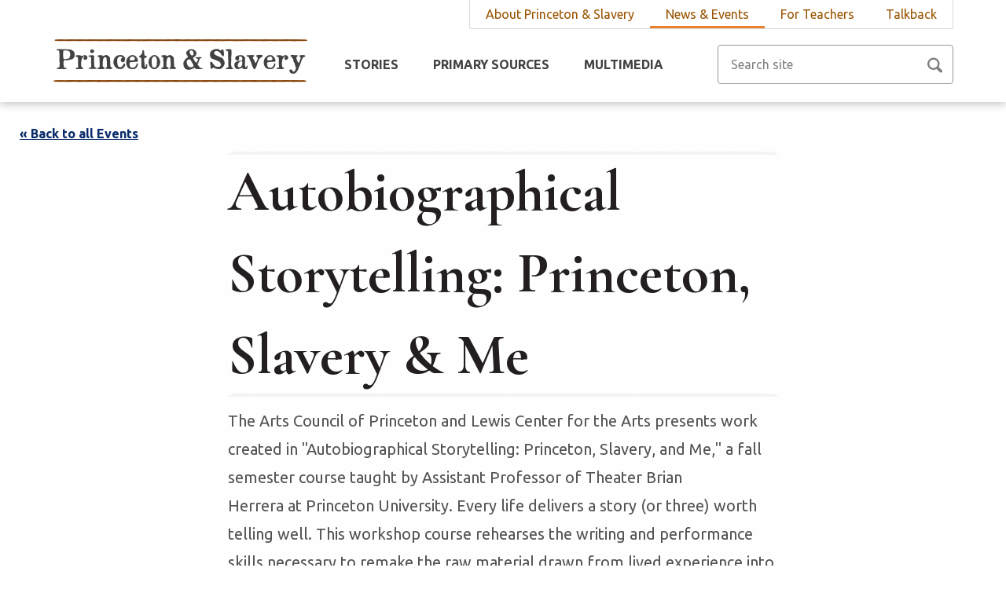

--- FILE ---
content_type: text/html; charset=UTF-8
request_url: https://slavery.princeton.edu/news-and-events/events/autobiographical-storytelling-princeton-slavery-me
body_size: 3620
content:
<!DOCTYPE html>
<html lang="en">
<head>
        <!-- Global site tag (gtag.js) - Google Analytics -->
        <script async src="https://www.googletagmanager.com/gtag/js?id=UA-105821597-1"></script>
        <script>
          window.dataLayer = window.dataLayer || [];
          function gtag(){dataLayer.push(arguments);}
          gtag('js', new Date());
        
          gtag('config', 'UA-105821597-1');
        </script>

					
			
							
		
				
		
	
	
	<title>Princeton & Slavery | Autobiographical Storytelling: Princeton, Slavery &amp; Me</title>
	<meta name="description" content=""/>
	<meta property="og:title" content="Autobiographical Storytelling: Princeton, Slavery &amp; Me" />
	<meta property="og:type" content="website" />
	<meta property="og:description" content="" />
	<meta property="og:url" content="https://slavery.princeton.edu/news-and-events/events/autobiographical-storytelling-princeton-slavery-me" />
	
	<meta charset="UTF-8">
	<meta http-equiv="X-UA-Compatible" content="IE=edge">
	<meta name="viewport" content="width=device-width, initial-scale=1.0">
	
	<link rel="stylesheet" href="https://slavery.princeton.edu/dist/css/main.min.css?v=3">
	<link href="https://fonts.googleapis.com/css?family=Cormorant+Garamond:400,700|Ubuntu:400,700" rel="stylesheet">
	<link rel="icon" type="image/png" href="https://slavery.princeton.edu/dist/img/favicon-16x16.png" sizes="16x16" />
	<link rel="icon" type="image/png" href="https://slavery.princeton.edu/dist/img/favicon-32x32.png" sizes="32x32" />	
		
	<!--[if lt IE 9]>
	<script src="https://slavery.princeton.edu/dist/js/vendor/html5shiv.min.js"></script>
	<script src="https://slavery.princeton.edu/dist/js/vendor/respond.min.js"></script>
	<![endif]-->

</head>
<body>
	<div class="container">
		<a class="sr-only" href="#main">Skip to main content</a>	
		<header class="header" role="banner">
			<div class="nav-container">
				<nav class="top-nav" role="navigation">
					<ul>
																																																	<li class="nav-item">
								<a href="https://slavery.princeton.edu/about/overview" title="About Princeton &amp; Slavery">About Princeton &amp; Slavery</a>
							</li>
																																	<li class="nav-item active">
								<a href="https://slavery.princeton.edu/news-and-events/news" title="News &amp; Events">News &amp; Events</a>
							</li>
																																	<li class="nav-item">
								<a href="https://slavery.princeton.edu/for-teachers/highschool" title="For Teachers">For Teachers</a>
							</li>
																																	<li class="nav-item">
								<a href="https://slavery.princeton.edu/talkback/get-in-touch" title="Talkback">Talkback</a>
							</li>
																				</ul>
				</nav>
				<a href="#" class="search-button-left" aria-label="Search Icon" title="Search Icon"><img class="search-icon-mobile" src="https://slavery.princeton.edu/dist/img/search.png" alt="Search Icon"></a>
				<a class="header-logo" href="https://slavery.princeton.edu/"><img class="pas-logo" src="https://slavery.princeton.edu/dist/img/princeton-and-slavery-logo.png" alt="Home Link"></a>
				<button class="navbar-toggle" type="button" aria-expanded="false" aria-controls="menu" aria-label="Navbar Toggle">
					<span class="bar"></span>
					<span class="sr-only">Navbar Toggle</span>
				</button>
				<nav id="menu" class="nav" role="navigation">
					<ul>
																						<li class="nav-item">
								<a href="https://slavery.princeton.edu/stories" title="Stories">Stories</a>
							</li>
																																	<li class="nav-item">
								<a href="https://slavery.princeton.edu/sources" title="Primary Sources">Primary Sources</a>
							</li>
																																	<li class="nav-item">
								<a href="https://slavery.princeton.edu/multimedia/visualizations" title="Multimedia">Multimedia</a>
							</li>
																																																								</ul>
				</nav>
				<form class="header-search" action="https://slavery.princeton.edu/search" role="search">
					<input type="search" name="q" placeholder="Search site" class="form-control text-input search-input" aria-label="Search site">
					<input type="submit" name="submit" class="sr-only" aria-label="Submit Button">
				</form>
				<a href="#" class="search-button-right" aria-label="Search Icon" title="Search Icon"><img class="search-icon" src="https://slavery.princeton.edu/dist/img/search.png" alt="Search Icon"></a>
			</div>
		</header>
		<div class="search-drop">
			<form class="search-drop-form" action="https://slavery.princeton.edu/search" role="search">
				<input type="search" name="q" placeholder="Search site" class="form-control text-input search-input" aria-label="Search site">
				<input type="submit" name="submit" class="sr-only" aria-label="Submit Button">
			</form>
		</div>
		<main id="main" role="main">
			<a href="https://slavery.princeton.edu/news-and-events/events" class="back-to-nae">« Back to all Events</a>
	<section class="news-section-detail max-700" role="region">
		<h1 class="light-line">Autobiographical Storytelling: Princeton, Slavery &amp; Me</h1>
		<div class="description"><p>The Arts Council of Princeton&nbsp;and Lewis Center for&nbsp;the Arts&nbsp;presents work created in "Autobiographical Storytelling: Princeton, Slavery, and Me," a fall semester course taught by Assistant Professor of Theater Brian Herrera&nbsp;at&nbsp;Princeton University. Every life delivers a story (or three) worth telling well. This workshop course rehearses the writing and performance skills necessary to remake the raw material drawn from lived experience into compelling autobiographical storytelling. Participants work in an array of storytelling modes (stand-up, slam, songwriting, etc.) to devise, document and perform an original work of autobiographical storytelling.</p>
<p>Community Stage productions are free (and nearly free) events held in collaboration with local artistic groups and organizations. Community stage programming enables the Arts Council’s Solley Theater to act as an accessible space for community partnerships and high-quality artistic experiences.</p>
<p>Program is free, but advance registration is recommended. Priority will be given to those who have registered in advance. For a full lineup of Community Stage events, click&nbsp;<a href="http://artscouncilofprinceton.org/performing-arts/community-stage/" target="_blank" rel="noopener noreferrer nofollow">here</a>.</p>
<p><strong>Paul Robeson Center for the Arts, 102 Witherspoon Street, Princeton</strong>. Parking is available in the Spring and Hulfish Street Garages and at metered parking spots along Witherspoon Street and Paul Robeson Place.&nbsp;<strong>For more information, please visit artscouncilofprinceton.org or call 609.924.8777.</strong></p>
<p>FIRST COME, FIRST SEATED<br>For free events, we strive to overbook to ensure a full house. Priority will be given to those who have registered in advance, but registration does not guarantee admission. All registered seats are released 15 minutes before start time, and seats may become available at that time.</p>
<p><a href="https://www.eventbrite.com/e/princeton-slavery-and-me-arts-council-of-princeton-community-stage-tickets-39226596807" target="_blank">Register at Eventbrite.</a></p></div>
	</section>
	<div class="did-you-know-container">
		<div class="did-you-know-inner">
			<div class="knowledge-container">
				<span class="did-you-know">Did You Know...?</span><span class="knowledge">Most of Princeton&#039;s founding trustees bought, sold, traded, or inherited enslaved people.</span>
								<a href="https://slavery.princeton.edu/stories/founding-trustees" class="btn btn-transparent">Read More</a>
							</div>
		</div>
	</div>	
		</main>
		<footer class="footer" role="contentinfo">
			<span class="copyright">Copyright &copy; 2026 The Trustees of Princeton University</span>
			<a class="btn how-to-cite" href="https://slavery.princeton.edu/about/how-to-cite">How to Cite This Website</a>
			<span class="divide-line"></span>
			<a href="https://www.princeton.edu/main/" target="_blank" title="Princeton site"><img class="princeton-logo" src="https://slavery.princeton.edu/dist/img/princeton-university-logo.png" alt="Princeton University"></a>
			<a href="https://humanities.princeton.edu/" target="_blank" title="Princeton humanities council"><img class="humanities-council-logo" src="https://slavery.princeton.edu/dist/img/humanities-council.png" alt="Princeton University Humanities Council"></a>
			<a href="https://cdh.princeton.edu/" target="_blank" title="Princeton center for digital humanities"><img class="cdh-logo" src="https://slavery.princeton.edu/dist/img/the-center-for-digital-humanities.png" alt="The Center for Digital Humanities Princeton"></a>
		</footer>
	</div>
	<div class="navbar-mobile">
		<nav class="nav" role="navigation">
			<ul class="main-nav">
																		<li class="nav-item ">
						<a class="mobile-nav-link" href="https://slavery.princeton.edu/stories">Stories</a>
					</li>
																									<li class="nav-item ">
						<a class="mobile-nav-link" href="https://slavery.princeton.edu/sources">Primary Sources</a>
					</li>
																																																</ul>
			<ul class="top-nav">
																												<li class="nav-item ">
					<a href="#" class="mobile-nav-link w-children" tabindex="-1" title="Multimedia">Multimedia</a>
									<a class="nav-accordian-button" href="#" tabindex="-1" title="Dropdown Icon">
						<img class="mobile-drop-icon" src="https://slavery.princeton.edu/dist/img/arrow.png" alt="Mobile Icon">
					</a>
					<div class="nav-accordian">
											<a href="https://slavery.princeton.edu/multimedia/visualizations" class="mobile-subnav" tabindex="-1" title="Multimedia">Maps and Graphs</a>
											<a href="https://slavery.princeton.edu/multimedia/video-stories" class="mobile-subnav" tabindex="-1" title="Multimedia">Video Stories</a>
											<a href="https://slavery.princeton.edu/multimedia/symposium-videos" class="mobile-subnav" tabindex="-1" title="Multimedia">Symposium Videos</a>
											<a href="https://slavery.princeton.edu/multimedia/event-photos" class="mobile-subnav" tabindex="-1" title="Multimedia">Event Photos</a>
										</div>
								</li>
															<li class="nav-item ">
					<a href="#" class="mobile-nav-link w-children" tabindex="-1" title="About Princeton &amp; Slavery">About Princeton &amp; Slavery</a>
									<a class="nav-accordian-button" href="#" tabindex="-1" title="Dropdown Icon">
						<img class="mobile-drop-icon" src="https://slavery.princeton.edu/dist/img/arrow.png" alt="Mobile Icon">
					</a>
					<div class="nav-accordian">
											<a href="https://slavery.princeton.edu/about/overview" class="mobile-subnav" tabindex="-1" title="About Princeton &amp; Slavery">Overview</a>
											<a href="https://slavery.princeton.edu/about/project-history" class="mobile-subnav" tabindex="-1" title="About Princeton &amp; Slavery">Project History</a>
											<a href="https://slavery.princeton.edu/about/authors" class="mobile-subnav" tabindex="-1" title="About Princeton &amp; Slavery">Authors</a>
											<a href="https://slavery.princeton.edu/about/resources" class="mobile-subnav" tabindex="-1" title="About Princeton &amp; Slavery">Resources</a>
											<a href="https://slavery.princeton.edu/about/how-to-cite" class="mobile-subnav" tabindex="-1" title="About Princeton &amp; Slavery">How To Cite</a>
										</div>
								</li>
															<li class="nav-item ">
					<a href="#" class="mobile-nav-link w-children" tabindex="-1" title="News &amp; Events">News &amp; Events</a>
									<a class="nav-accordian-button" href="#" tabindex="-1" title="Dropdown Icon">
						<img class="mobile-drop-icon" src="https://slavery.princeton.edu/dist/img/arrow.png" alt="Mobile Icon">
					</a>
					<div class="nav-accordian">
											<a href="https://slavery.princeton.edu/news-and-events/news" class="mobile-subnav" tabindex="-1" title="News &amp; Events">News</a>
											<a href="https://slavery.princeton.edu/news-and-events/events" class="mobile-subnav" tabindex="-1" title="News &amp; Events">Events</a>
										</div>
								</li>
															<li class="nav-item ">
					<a href="#" class="mobile-nav-link w-children" tabindex="-1" title="For Teachers">For Teachers</a>
									<a class="nav-accordian-button" href="#" tabindex="-1" title="Dropdown Icon">
						<img class="mobile-drop-icon" src="https://slavery.princeton.edu/dist/img/arrow.png" alt="Mobile Icon">
					</a>
					<div class="nav-accordian">
											<a href="https://slavery.princeton.edu/for-teachers/highschool" class="mobile-subnav" tabindex="-1" title="For Teachers">High School</a>
											<a href="https://slavery.princeton.edu/for-teachers/college" class="mobile-subnav" tabindex="-1" title="For Teachers">College</a>
										</div>
								</li>
															<li class="nav-item ">
					<a href="#" class="mobile-nav-link w-children" tabindex="-1" title="Talkback">Talkback</a>
									<a class="nav-accordian-button" href="#" tabindex="-1" title="Dropdown Icon">
						<img class="mobile-drop-icon" src="https://slavery.princeton.edu/dist/img/arrow.png" alt="Mobile Icon">
					</a>
					<div class="nav-accordian">
											<a href="https://slavery.princeton.edu/talkback/get-in-touch" class="mobile-subnav" tabindex="-1" title="Talkback">Get In Touch</a>
										</div>
								</li>
								</ul>
		</nav>
	</div>
	<script>
		window.csrfTokenName = "CRAFT_CSRF_TOKEN";
		window.csrfTokenValue = "YRyRd1gwCM5BhRJuF250qdKlNFX7UOs8zkXIOXvRTcbcXVhXzEEyQjtbvBEWfUOfec9FCnwdRPOI6Ww0wmWuTJ0KsXsQgwqXlgwaBJMDChI\u003D";
		sessionStorage.setItem("limit", 5);
		sessionStorage.setItem("siteUrl", "https://slavery.princeton.edu/");
	</script>
	<script src="https://slavery.princeton.edu/dist/js/vendor/jquery.js"></script>
	<script src="https://slavery.princeton.edu/dist/js/vendor/carousel.js"></script>
	<script src="https://slavery.princeton.edu/dist/js/main.min.js?v=4"></script>
	
</body>
</html>


--- FILE ---
content_type: text/css
request_url: https://slavery.princeton.edu/dist/css/main.min.css?v=3
body_size: 12380
content:
*,::after,::before{box-sizing:border-box}@media (prefers-reduced-motion:no-preference){:root{scroll-behavior:smooth}}body{margin:0;font-family:var(--bs-body-font-family);font-size:var(--bs-body-font-size);font-weight:var(--bs-body-font-weight);line-height:var(--bs-body-line-height);color:var(--bs-body-color);text-align:var(--bs-body-text-align);background-color:var(--bs-body-bg);-webkit-text-size-adjust:100%;-webkit-tap-highlight-color:transparent}hr{margin:1rem 0;color:inherit;background-color:currentColor;border:0;opacity:.25}hr:not([size]){height:1px}h1,h2,h3,h4,h5,h6{margin-top:0;margin-bottom:.5rem;font-weight:500;line-height:1.2}h1{font-size:calc(1.375rem + 1.5vw)}@media (min-width:1200px){h1{font-size:2.5rem}}h2{font-size:calc(1.325rem + .9vw)}@media (min-width:1200px){h2{font-size:2rem}}h3{font-size:calc(1.3rem + .6vw)}@media (min-width:1200px){h3{font-size:1.75rem}}h4{font-size:calc(1.275rem + .3vw)}@media (min-width:1200px){h4{font-size:1.5rem}}h5{font-size:1.25rem}h6{font-size:1rem}p{margin-top:0;margin-bottom:1rem}abbr[data-bs-original-title],abbr[title]{text-decoration:underline dotted;cursor:help;text-decoration-skip-ink:none}address{margin-bottom:1rem;font-style:normal;line-height:inherit}ol,ul{padding-left:2rem}dl,ol,ul{margin-top:0;margin-bottom:1rem}ol ol,ol ul,ul ol,ul ul{margin-bottom:0}dt{font-weight:700}dd{margin-bottom:.5rem;margin-left:0}blockquote{margin:0 0 1rem}b,strong{font-weight:bolder}small{font-size:.875em}mark{padding:.2em;background-color:#fcf8e3}sub,sup{position:relative;font-size:.75em;line-height:0;vertical-align:baseline}sub{bottom:-.25em}sup{top:-.5em}a{color:#0d6efd;text-decoration:underline}a:hover{color:#0a58ca}a:not([href]):not([class]),a:not([href]):not([class]):hover{color:inherit;text-decoration:none}code,kbd,pre,samp{font-family:var(--bs-font-monospace);font-size:1em;direction:ltr;unicode-bidi:bidi-override}pre{display:block;margin-top:0;margin-bottom:1rem;overflow:auto;font-size:.875em}pre code{font-size:inherit;color:inherit;word-break:normal}code{font-size:.875em;color:#d63384;word-wrap:break-word}a>code{color:inherit}kbd{padding:.2rem .4rem;font-size:.875em;color:#fff;background-color:#212529;border-radius:.2rem}kbd kbd{padding:0;font-size:1em;font-weight:700}figure{margin:0 0 1rem}img,svg{vertical-align:middle}table{caption-side:bottom;border-collapse:collapse}caption{padding-top:.5rem;padding-bottom:.5rem;color:#6c757d;text-align:left}th{text-align:inherit;text-align:-webkit-match-parent}tbody,td,tfoot,th,thead,tr{border-color:inherit;border-style:solid;border-width:0}label{display:inline-block}button{border-radius:0}button:focus:not(:focus-visible){outline:0}button,input,optgroup,select,textarea{margin:0;font-family:inherit;font-size:inherit;line-height:inherit}button,select{text-transform:none}[role=button]{cursor:pointer}select{word-wrap:normal}select:disabled{opacity:1}[list]::-webkit-calendar-picker-indicator{display:none}[type=button],[type=reset],[type=submit],button{-webkit-appearance:button}[type=button]:not(:disabled),[type=reset]:not(:disabled),[type=submit]:not(:disabled),button:not(:disabled){cursor:pointer}::-moz-focus-inner{padding:0;border-style:none}textarea{resize:vertical}fieldset{min-width:0;padding:0;margin:0;border:0}legend{float:left;width:100%;padding:0;margin-bottom:.5rem;font-size:calc(1.275rem + .3vw);line-height:inherit}@media (min-width:1200px){legend{font-size:1.5rem}}legend+*{clear:left}::-webkit-datetime-edit-day-field,::-webkit-datetime-edit-fields-wrapper,::-webkit-datetime-edit-hour-field,::-webkit-datetime-edit-minute,::-webkit-datetime-edit-month-field,::-webkit-datetime-edit-text,::-webkit-datetime-edit-year-field{padding:0}::-webkit-inner-spin-button{height:auto}[type=search]{outline-offset:-2px;-webkit-appearance:textfield}::-webkit-search-decoration{-webkit-appearance:none}::-webkit-color-swatch-wrapper{padding:0}::file-selector-button{font:inherit}::-webkit-file-upload-button{font:inherit;-webkit-appearance:button}output{display:inline-block}iframe{border:0}summary{display:list-item;cursor:pointer}progress{vertical-align:baseline}[hidden]{display:none!important}a,a:visited,article,aside,div,footer,form,header,input,li,p,section,span,textarea,ul{position:relative}img{position:relative;max-width:100%}h1,h2,h3,h4,h5,h6{font-family:"Cormorant Garamond",serif;font-weight:600}h1{font-size:72px;line-height:104px}h2{font-size:50px;line-height:56px}p{text-rendering:optimizeLegibility;-webkit-font-smoothing:antialiased;-moz-osx-font-smoothing:grayscale;font-family:Ubuntu,sans-serif;font-weight:400;font-size:20px;line-height:36px;color:#535353;margin-bottom:20px}::-webkit-input-placeholder{color:gray!important}:-moz-placeholder{color:gray!important}::-moz-placeholder{color:gray!important}:-ms-input-placeholder{color:gray!important}blockquote{text-rendering:optimizeLegibility;-webkit-font-smoothing:antialiased;-moz-osx-font-smoothing:grayscale;font-family:Ubuntu,sans-serif;font-weight:400;font-style:italic;font-size:20px;line-height:36px;color:#535353;margin-bottom:20px;padding-left:30px;border-left:3px solid #803e05}.hidden{display:none!important}.sr-only{position:absolute;width:1px;height:1px;padding:0;margin:-1px;overflow:hidden;clip:rect(0,0,0,0);border:0}.container{margin-left:auto;margin-right:auto}.container:after{content:"";display:table;clear:both}.max-container{max-width:1140px;margin-right:auto;margin-left:auto}@media screen and (max-width:1140px){.max-container{margin-right:30px;margin-left:30px}}.max-990{max-width:1050px;padding-left:30px;padding-right:30px;margin-right:auto;margin-left:auto}@media screen and (max-width:990px){.max-990.news-section .card,.max-990.news-section .card.card-full{margin-left:-15px;margin-right:-15px}.max-990.news-section .load-more-area{margin-left:-15px;margin-right:-15px}}.max-700{max-width:760px;margin-right:auto;margin-left:auto;padding-left:30px;padding-right:30px}.row.gutter-60{margin-left:-30px;margin-right:-30px}.row.gutter-60 [class*=" col-"],.row.gutter-60 [class^=col-]{padding-left:30px;padding-right:30px}.row.gutter-44{margin-left:-22px;margin-right:-22px}.row.gutter-44 [class*=" col-"],.row.gutter-44 [class^=col-]{padding-left:22px;padding-right:22px}.row.gutter-30{margin-left:-15px;margin-right:-15px}.row.gutter-30 [class*=" col-"],.row.gutter-30 [class^=col-]{padding-left:15px;padding-right:15px}@media screen and (min-width:901px){.row{display:-webkit-box;display:-webkit-flex;display:-ms-flexbox;display:flex;-webkit-flex-wrap:wrap;-ms-flex-wrap:wrap;flex-wrap:wrap}[class*=" col-"],[class^=col-]{position:relative;min-height:1px;width:100%}.col-all{-webkit-flex-basis:0;-ms-flex-preferred-size:0;flex-basis:0;-webkit-box-flex:1;-webkit-flex-grow:1;-ms-flex-positive:1;flex-grow:1;max-width:100%}.col-1{-webkit-box-flex:0;-webkit-flex:0 0 8.333333%;-ms-flex:0 0 8.333333%;flex:0 0 8.333333%;max-width:8.333333%}.col-2{-webkit-box-flex:0;-webkit-flex:0 0 16.666667%;-ms-flex:0 0 16.666667%;flex:0 0 16.666667%;max-width:16.666667%}.col-3{-webkit-box-flex:0;-webkit-flex:0 0 25%;-ms-flex:0 0 25%;flex:0 0 25%;max-width:25%}.col-4{-webkit-box-flex:0;-webkit-flex:0 0 33.333333%;-ms-flex:0 0 33.333333%;flex:0 0 33.333333%;max-width:33.333333%}.col-5{-webkit-box-flex:0;-webkit-flex:0 0 41.666667%;-ms-flex:0 0 41.666667%;flex:0 0 41.666667%;max-width:41.666667%}.col-6{-webkit-box-flex:0;-webkit-flex:0 0 50%;-ms-flex:0 0 50%;flex:0 0 50%;max-width:50%}.col-7{-webkit-box-flex:0;-webkit-flex:0 0 58.333333%;-ms-flex:0 0 58.333333%;flex:0 0 58.333333%;max-width:58.333333%}.col-8{-webkit-box-flex:0;-webkit-flex:0 0 66.666667%;-ms-flex:0 0 66.666667%;flex:0 0 66.666667%;max-width:66.666667%}.col-9{-webkit-box-flex:0;-webkit-flex:0 0 75%;-ms-flex:0 0 75%;flex:0 0 75%;max-width:75%}.col-10{-webkit-box-flex:0;-webkit-flex:0 0 83.333333%;-ms-flex:0 0 83.333333%;flex:0 0 83.333333%;max-width:83.333333%}.col-11{-webkit-box-flex:0;-webkit-flex:0 0 91.666667%;-ms-flex:0 0 91.666667%;flex:0 0 91.666667%;max-width:91.666667%}.col-12{-webkit-box-flex:0;-webkit-flex:0 0 100%;-ms-flex:0 0 100%;flex:0 0 100%;max-width:100%}.col-20p{-webkit-box-flex:0;-webkit-flex:0 0 20%;-ms-flex:0 0 20%;flex:0 0 20%;max-width:20%}.col-left{width:290px}.col-right{width:calc(100% - 290px)}}html{height:100%;width:100%}body{position:relative;height:100%;font-family:Ubuntu,sans-serif;font-size:16px;line-height:26px;font-weight:400;word-break:break-word;color:#231f20;background:#fefefe}body.modal-open{overflow:hidden}body.navbar-mobile-active{-webkit-transform:translateX(-270px);-moz-transform:translateX(-270px);-ms-transform:translateX(-270px);-o-transform:translateX(-270px);transform:translateX(-270px);overflow:hidden}body.navbar-mobile-active>.container:before{content:"";position:fixed;top:0;right:0;bottom:0;left:0;z-index:1000;background-color:#000;opacity:.5}body.navbar-mobile-active>.container header{-webkit-box-shadow:none;-moz-box-shadow:none;-ms-box-shadow:none;-o-box-shadow:none;box-shadow:none}h1{text-rendering:optimizeLegibility;-webkit-font-smoothing:antialiased;-moz-osx-font-smoothing:grayscale;display:inline-block}@media screen and (max-width:900px){h1{font-size:48px;line-height:56px}}h1.light-line:before{display:block;content:"";background-image:url("../img/border-light.svg");background-repeat:no-repeat;background-size:cover;position:relative;top:5px;left:0;right:0;height:6px;width:100%;opacity:.5}h1.light-line:after{display:block;content:"";background-image:url("../img/border-light.svg");background-repeat:no-repeat;background-size:cover;position:relative;top:-5px;left:0;right:0;height:6px;width:100%;opacity:.5}h1.dark-line:before{display:block;content:"";background-image:url("../img/border-dark.svg");background-repeat:no-repeat;background-size:cover;position:relative;top:5px;left:0;right:0;height:6px;width:100%;opacity:.5}h1.dark-line:after{display:block;content:"";background-image:url("../img/border-dark.svg");background-repeat:no-repeat;background-size:cover;position:relative;top:-5px;left:0;right:0;height:6px;width:100%;opacity:.5}h1.red-line:before{display:block;content:"";background-image:url("../img/border-red.svg");background-repeat:no-repeat;background-size:cover;position:relative;top:5px;left:0;right:0;height:6px;width:100%;opacity:.9}h1.red-line:after{display:block;content:"";background-image:url("../img/border-red.svg");background-repeat:no-repeat;background-size:cover;position:relative;top:-5px;left:0;right:0;height:6px;width:100%;opacity:.9}h2{text-rendering:optimizeLegibility;-webkit-font-smoothing:antialiased;-moz-osx-font-smoothing:grayscale;display:inline-block;color:#424242;padding-top:7px;padding-bottom:12px}@media screen and (max-width:900px){h2{font-size:36px;line-height:46px}}h2.light-line:before{display:block;content:"";background-image:url("../img/border-light.svg");background-repeat:no-repeat;background-size:cover;position:relative;top:-9px;left:0;right:0;height:6px;width:100%}h2.light-line:after{display:block;content:"";background-image:url("../img/border-light.svg");background-repeat:no-repeat;background-size:cover;position:relative;top:11px;left:0;right:0;height:6px;width:100%}h2.dark-line:before{display:block;content:"";background-image:url("../img/border-dark.svg");background-repeat:no-repeat;background-size:cover;position:relative;top:-9px;left:0;right:0;height:6px;width:100%}h2.dark-line:after{display:block;content:"";background-image:url("../img/border-dark.svg");background-repeat:no-repeat;background-size:cover;position:relative;top:11px;left:0;right:0;height:6px;width:100%}h2.red-line:before{display:block;content:"";background-image:url("../img/border-red.svg");background-repeat:no-repeat;background-size:cover;position:relative;top:-9px;left:0;right:0;height:6px;width:100%}h2.red-line:after{display:block;content:"";background-image:url("../img/border-red.svg");background-repeat:no-repeat;background-size:cover;position:relative;top:11px;left:0;right:0;height:6px;width:100%}header{background:rgba(255,255,255,.99);-webkit-box-shadow:0 2px 10px 0 rgba(0,0,0,.25);-moz-box-shadow:0 2px 10px 0 rgba(0,0,0,.25);-ms-box-shadow:0 2px 10px 0 rgba(0,0,0,.25);-o-box-shadow:0 2px 10px 0 rgba(0,0,0,.25);box-shadow:0 2px 10px 0 rgba(0,0,0,.25);min-height:130px;z-index:2000}@media screen and (max-width:900px){header{min-height:80px;text-align:center}}header .nav-container{max-width:1145px;margin-left:auto;margin-right:auto}@media screen and (max-width:1145px){header .nav-container{padding-left:30px;padding-right:30px}}@media screen and (max-width:900px){header .nav-container{padding-left:0;padding-right:0}}header .nav-container .search-icon-mobile{height:19px;width:19px}@media screen and (max-width:900px){header .nav-container .search-icon-mobile{margin:30px 15px}}@media screen and (min-width:901px){header .nav-container .search-icon-mobile{display:none}}header .nav-container .search-icon{height:19px;width:19px}@media screen and (max-width:1024px){header .nav-container .search-icon{display:none}}@media screen and (min-width:901px){header .nav-container .search-icon{display:inline}}header .nav-container .navbar-toggle{position:relative;float:right;margin-top:19px;margin-right:23px;margin-bottom:8px;width:40px;height:40px;background-color:transparent;background-image:none;border:1px solid transparent;border-radius:4px;display:inline-block;z-index:2001;cursor:pointer}@media screen and (min-width:901px){header .nav-container .navbar-toggle{display:none}}header .nav-container .navbar-toggle:focus{outline:0}header .nav-container .navbar-toggle span,header .nav-container .navbar-toggle span:after,header .nav-container .navbar-toggle span:before{cursor:pointer;border-radius:1px;height:2px;width:25px;background:#244c95;position:absolute;display:block;content:"";transition:all .4s ease-in-out}header .nav-container .navbar-toggle span:before{top:-8px}header .nav-container .navbar-toggle span:after{bottom:-8px}header .nav-container .navbar-toggle.active span{background:0 0}header .nav-container .navbar-toggle.active span:after,header .nav-container .navbar-toggle.active span:before{top:0}header .nav-container .navbar-toggle.active span:before{transform:rotate(45deg)}header .nav-container .navbar-toggle.active span:after{transform:rotate(-45deg)}@media screen and (max-width:900px){header .nav-container .navbar-toggle{margin-top:19px;margin-right:10px;margin-bottom:8px}}header .nav-container .header-logo{top:32px;display:inline-block}@media screen and (max-width:900px){header .nav-container .header-logo{top:24px}}header .nav-container .header-logo .pas-logo{display:inline-block;width:323px;height:55px;margin-right:23px}@media screen and (max-width:900px){header .nav-container .header-logo .pas-logo{width:187px;height:32px;margin-right:15px}}header .nav-container .top-nav{position:absolute;right:0;top:0;border:1px solid #d8d8d8;border-top:none;-webkit-border-radius:0 0 3px 3px;-moz-border-radius:0 0 3px 3px;-ms-border-radius:0 0 3px 3px;-o-border-radius:0 0 3px 3px;border-radius:0 0 3px 3px}@media screen and (max-width:1145px){header .nav-container .top-nav{right:30px}}@media screen and (max-width:900px){header .nav-container .top-nav{display:none}}header .nav-container .top-nav ul{list-style-type:none;margin:0;padding:0;overflow:hidden}header .nav-container .top-nav ul .nav-item{float:left}header .nav-container .top-nav ul .nav-item a{display:block;color:#9a5402;text-align:center;padding:9px 20px 9px;text-decoration:none;font-size:16px;line-height:18px}header .nav-container .top-nav ul .nav-item.active{box-shadow:inset 0 -3px 0 0 #ee7f2d}header .nav-container .top-nav ul .nav-item:hover{box-shadow:inset 0 -3px 0 0 #ee7f2d}header .nav-container .nav{display:inline-block;position:relative;top:57px}@media screen and (max-width:900px){header .nav-container .nav{display:none}}header .nav-container .nav ul{list-style-type:none;margin:0;padding:0;overflow:hidden}header .nav-container .nav ul .nav-item{display:inline-block}header .nav-container .nav ul .nav-item a{text-rendering:optimizeLegibility;-webkit-font-smoothing:antialiased;-moz-osx-font-smoothing:grayscale;display:block;font-weight:600;color:#424242;text-align:center;padding:14px 20px;text-decoration:none;text-transform:uppercase;font-size:16px;font-weight:600;line-height:22px}header .nav-container .nav ul .nav-item.active{box-shadow:inset 0 -3px 0 0 #ee7f2d}header .nav-container .nav ul .nav-item:hover{box-shadow:inset 0 -3px 0 0 #ee7f2d}header .nav-container .header-search{float:right;top:57px}@media screen and (max-width:1160px){header .nav-container .header-search{display:none}}header .nav-container .header-search .form-control{border-color:#979797;color:gray;text-rendering:optimizeLegibility;-webkit-font-smoothing:antialiased;-moz-osx-font-smoothing:grayscale;height:50px;width:300px}@media screen and (max-width:900px){header .nav-container .header-search .form-control{display:none}}@media screen and (max-width:1024px){header .nav-container .header-search .form-control{display:none}}header .nav-container .search-button-right{float:right;top:65px}@media screen and (min-width:1160px){header .nav-container .search-button-right{display:none}}@media screen and (max-width:906px){header .nav-container .search-button-right{display:none}}header .nav-container .search-button-left{float:left}.navbar-mobile{position:fixed;top:0;right:-270px;width:270px;bottom:0;padding:0;-webkit-opacity:0;-moz-opacity:0;-ms-opacity:0;-o-opacity:0;opacity:0;-webkit-transition:opacity .3s ease,right .3s ease;-moz-transition:opacity .3s ease,right .3s ease;-ms-transition:opacity .3s ease,right .3s ease;-o-transition:opacity .3s ease,right .3s ease;transition:opacity .3s ease,right .3s ease;display:none;overflow:auto;display:block;min-height:100%;text-align:left}body.navbar-mobile-active .navbar-mobile{-webkit-opacity:1;-moz-opacity:1;-ms-opacity:1;-o-opacity:1;opacity:1}.navbar-mobile .nav{list-style-type:none;padding:0;padding-top:5px}.navbar-mobile .nav .main-nav{list-style:none;padding-left:30px;padding-right:30px;background:#fff;margin:0}.navbar-mobile .nav .main-nav .nav-item{width:100%}.navbar-mobile .nav .main-nav .nav-item .mobile-nav-link{display:block;font-family:Ubuntu,sans-serif;font-weight:600;font-size:18px;text-transform:uppercase;color:#244c95;text-decoration:none;margin:0 auto;border-top:4px solid transparent;border-bottom:1px solid #d8d8d8;padding-top:20px;padding-bottom:20px;line-height:26px}.navbar-mobile .nav .main-nav .nav-item .mobile-nav-link.active,.navbar-mobile .nav .main-nav .nav-item .mobile-nav-link:hover{color:#ee7f2d}.navbar-mobile .nav .main-nav .nav-item .mobile-nav-link:last-of-type{border-bottom:none}.navbar-mobile .nav .top-nav{list-style:none;padding-left:30px;padding-right:30px;padding-bottom:30px;background:#f2f2f2;margin:0}.navbar-mobile .nav .top-nav .nav-item{width:100%;border-top:4px solid transparent;border-bottom:1px solid #d8d8d8}.navbar-mobile .nav .top-nav .nav-item .mobile-nav-link{display:inline-block;font-family:Ubuntu,sans-serif;font-weight:600;font-size:18px;color:#244c95;text-decoration:none;margin:0 auto;padding-top:20px;padding-bottom:20px;line-height:26px;padding-right:30px}.navbar-mobile .nav .top-nav .nav-item .mobile-nav-link.active,.navbar-mobile .nav .top-nav .nav-item .mobile-nav-link:hover{color:#ee7f2d!important}.navbar-mobile .nav .top-nav .nav-item .mobile-subnav{text-rendering:optimizeLegibility;-webkit-font-smoothing:antialiased;-moz-osx-font-smoothing:grayscale;margin-left:20px;display:block;font-family:Ubuntu,sans-serif;font-weight:400;font-size:18px;color:#244c95;text-decoration:none;padding-bottom:30px;line-height:26px}.navbar-mobile .nav .top-nav .nav-item .nav-accordian-button{display:inline-block;float:right;padding:5px;position:absolute;top:15px;right:0}.navbar-mobile .nav .top-nav .nav-item .nav-accordian-button.spin .mobile-drop-icon{-webkit-transform:rotate(180deg);-moz-transform:rotate(180deg);-ms-transform:rotate(180deg);-o-transform:rotate(180deg);transform:rotate(180deg)}.navbar-mobile .nav .top-nav .nav-item .nav-accordian-button .mobile-drop-icon{width:18px;height:9px}.navbar-mobile .nav .top-nav .nav-item .nav-accordian{height:1px;overflow:hidden}.navbar-mobile .nav .top-nav .nav-item .nav-accordian.open{margin-top:10px;height:100%}.search-drop{display:none}.search-drop.open{display:inline}.search-drop .search-drop-form .form-control{border-radius:0;width:100%}footer{min-height:300px;color:#fff;background-color:#110600;text-align:center;padding-top:39px}@media screen and (max-width:900px){footer{padding-left:30px;padding-right:30px;padding-bottom:75px}}footer .copyright{display:block;text-rendering:optimizeLegibility;-webkit-font-smoothing:antialiased;-moz-osx-font-smoothing:grayscale;text-align:center}footer .how-to-cite{text-rendering:optimizeLegibility;-webkit-font-smoothing:antialiased;-moz-osx-font-smoothing:grayscale;font-family:Ubuntu,sans-serif;font-weight:400;font-size:16px;margin-top:15px;width:230px;border:1px solid #bc7231;color:#fff;background:#110600}footer .how-to-cite:hover{color:#fff;background-color:#2b0f00}footer .how-to-cite:focus{color:#fff}footer .how-to-cite.active,footer .how-to-cite:active{color:#fff;background-image:none}footer .divide-line{display:block;border-bottom:1px solid #874206;width:50px;margin:26px auto 33px}footer .princeton-logo{display:inline-block;width:150px;height:45px;margin:0 0 0 -13px}@media screen and (max-width:900px){footer .princeton-logo{display:block;margin:0 auto 19px}}footer .humanities-council-logo{display:inline-block;width:108px;height:67px;margin:0 21px 0 41px}@media screen and (max-width:900px){footer .humanities-council-logo{display:block;margin:0 auto 30px}}footer .cdh-logo{display:inline-block;width:86px;height:65px;margin:0 32px 0 37px}@media screen and (max-width:900px){footer .cdh-logo{display:block;margin:0 auto}}table{border-collapse:collapse!important;width:100%;table-layout:fixed;max-width:100%;margin-bottom:20px;min-height:0}table tbody{width:100%;max-width:100%}table td,table th{padding:.75rem;vertical-align:top;border-top:1px solid #eceeef;border:1px solid #eceeef}table thead th{vertical-align:bottom;border-bottom:2px solid #eceeef}table tbody+tbody{border-top:2px solid #eceeef}table table{background-color:#fff}table thead td,table thead th{border-bottom-width:2px}@media screen and (max-width:767px){.c-figure{text-align:center}}.c-figure--left{float:left;margin:10px 30px 30px 0}@media screen and (max-width:767px){.c-figure--left{clear:both;display:block;width:100%;height:auto;margin-left:auto;margin-right:auto;margin-bottom:30px}}.c-figure--right{float:right;margin:10px 0 30px 30px}@media screen and (max-width:767px){.c-figure--right{clear:both;display:block;width:100%;height:auto;margin-left:auto;margin-right:auto;margin-bottom:30px}}.c-figure--full{width:100%;height:auto;margin-bottom:30px;text-align:center}.styled-select{display:inline-block;padding:0 18px 0 16px;overflow:hidden;background:url("../../images/arrow.svg") no-repeat #fff;background-position:right 18px top 21px;border:1px solid #adaeaf;height:50px}.styled-select select{width:315px;-webkit-font-smoothing:antialiased;background:0 0;padding-right:20px;font-size:16px;font-family:Ubuntu,sans-serif;font-weight:300;color:#535353;line-height:1;border:0;border-radius:0;height:50px;-webkit-appearance:none;-moz-appearance:none}@media screen and (max-width:900px){.styled-select select{width:100%}}.styled-radio{display:block;position:relative;padding:0;margin:10px 0 11px}.styled-radio span{-webkit-font-smoothing:antialiased;font-size:18px;line-height:24px}.styled-radio label{-webkit-font-smoothing:antialiased;font-size:16px;line-height:28px;color:#888;cursor:pointer}.styled-radio label:before{content:" ";display:inline-block;position:relative;top:5px;margin:0 15px 0 0;width:18px;height:18px;border-radius:11px;border:1px solid #adaeaf;background-color:#fff}.styled-radio input[type=radio]{display:none}.styled-radio input[type=radio]:checked+label:before{background-color:#2b95a9}.styled-radio input[type=radio]:checked+label:after{-webkit-font-smoothing:antialiased;border-radius:11px;width:12px;height:12px;position:absolute;top:9px;left:4px;content:" ";display:block;background:#fff}.styled-checkbox{display:block}.styled-checkbox label{padding-left:26px;height:20px;font-size:16px;cursor:pointer}.styled-checkbox input[type=checkbox]{display:none}.styled-checkbox input[type=checkbox]+label:before{position:absolute;top:3px;left:0;border:1px solid #979797;background:#fff;content:"";display:inline-block;font:20px;height:15px;width:15px;margin:2px 12px 0 0;padding:3px;vertical-align:top}.styled-checkbox input[type=checkbox]:checked+label:before{position:absolute;top:4px;left:1px;border:2px solid #fff;outline:1px solid #979797;background:#0a2c6a;height:13px;width:13px;text-align:center}.styled-checkbox input[type=checkbox]:checked+label{font-weight:600}.collapsing{position:relative;height:0;overflow:hidden;-webkit-transition-timing-function:ease;-o-transition-timing-function:ease;transition-timing-function:ease;-webkit-transition-duration:.35s;-o-transition-duration:.35s;transition-duration:.35s;-webkit-transition-property:height;-o-transition-property:height;transition-property:height}.form-group{margin-bottom:1rem}.form-control{display:block;padding:.5rem .75rem;font-size:1rem;line-height:1.25;color:#55595c;background-color:#fff;background-image:none;-webkit-background-clip:padding-box;background-clip:padding-box;border:1px solid rgba(0,0,0,.15);border-radius:.25rem}.form-control::-ms-expand{background-color:transparent;border:0}.form-control:focus{color:#55595c;background-color:#fff;border-color:#66afe9;outline:0}.form-control::-webkit-input-placeholder{color:#999;opacity:1}.form-control::-moz-placeholder{color:#999;opacity:1}.form-control:-ms-input-placeholder{color:#999;opacity:1}.form-control::placeholder{color:#999;opacity:1}.form-control:disabled,.form-control[readonly]{background-color:#eceeef;opacity:1}.form-control:disabled{cursor:not-allowed}select.form-control:not([size]):not([multiple]){height:calc(2.5rem - 2px)}select.form-control:focus::-ms-value{color:#55595c;background-color:#fff}.input-group{position:relative;width:100%;display:-webkit-box;display:-webkit-flex;display:-ms-flexbox;display:flex}.input-group .form-control{position:relative;z-index:2;-webkit-box-flex:1;-webkit-flex:1 1 0%;-ms-flex:1 1 0%;flex:1 1 0%;margin-bottom:0}.text-input{padding-right:30px;padding-left:16px;height:50px;font-family:Ubuntu,sans-serif;font-weight:300;font-size:16px;line-height:28px;color:#535353;box-shadow:none;border:1px solid #adaeaf;background-color:#fff;width:330px}.text-input.search-input{background:url("../img/magnify.svg") no-repeat scroll 19px 19px;background-position:right 13px top 15px;background-color:#fff;padding-right:40px}@media screen and (max-width:1024px){.text-input{width:230px}}@media screen and (max-width:900px){.text-input{width:100%}}.btn{display:inline-block;font-weight:600;font-size:16px;font-family:Ubuntu,sans-serif;line-height:36px;border:1px solid transparent;padding:.5rem 1rem;border-radius:3px;text-align:center;white-space:wrap;vertical-align:middle;cursor:pointer;-webkit-user-select:none;-moz-user-select:none;-ms-user-select:none;user-select:none}.btn.active:focus,.btn:active:focus,.btn:focus{outline:1px solid #fa6;outline-offset:-9px}.btn:focus,.btn:hover{text-decoration:none}.btn.active,.btn:active{background-image:none;outline:1px solid #fa6;outline-offset:-9px}.btn.disabled,.btn:disabled{cursor:not-allowed;opacity:.65}.btn.sm{max-width:200px;width:100%}.btn.md{max-width:300px;width:100%}.btn.lg{max-width:400px;width:100%}.btn.btn-primary{text-rendering:optimizeLegibility;-webkit-font-smoothing:antialiased;-moz-osx-font-smoothing:grayscale;color:#fff;background-color:#c45503;border:1px double #ee7f2d;outline:1px solid #fa6;outline-offset:-9px;text-transform:uppercase}.btn.btn-primary:hover{color:#fff;background-color:#d76511;border-color:#d76511}.btn.btn-primary:focus{color:#fff;background-color:#d76511;border-color:#d76511}.btn.btn-primary.active,.btn.btn-primary:active{color:#fff;background-image:none}.btn.btn-transparent{text-rendering:optimizeLegibility;-webkit-font-smoothing:antialiased;-moz-osx-font-smoothing:grayscale;color:#fff;background-color:transparent;border:1px solid #fff;text-transform:uppercase}.btn.btn-transparent:hover{color:#fff;background-color:rgba(0,0,0,.1)}.btn.btn-transparent:focus{color:#fff;outline:0;background-color:rgba(0,0,0,.1)}.btn.btn-transparent.active,.btn.btn-transparent:active{color:#fff;background-image:none}.btn.btn-load-more,.btn.toggle-transcription{text-rendering:optimizeLegibility;-webkit-font-smoothing:antialiased;-moz-osx-font-smoothing:grayscale;color:#ee7f2d;background-color:#fff;border:1px solid #ee7f2d;outline:1px solid #FFDFC4;outline-offset:-9px;text-transform:uppercase;border-radius:0;min-width:100%}.btn.btn-load-more:hover,.btn.toggle-transcription:hover{color:#fff;background-color:#d76511;border-color:#d76511}.btn.btn-load-more:hover:active,.btn.btn-load-more:hover:focus,.btn.toggle-transcription:hover:active,.btn.toggle-transcription:hover:focus{color:#fff}.btn.btn-load-more:focus,.btn.toggle-transcription:focus{color:#ee7f2d}.btn.btn-load-more.active,.btn.btn-load-more:active,.btn.toggle-transcription.active,.btn.toggle-transcription:active{color:#ee7f2d;background-image:none}.ribbon{height:100px;width:65px;position:relative;display:inline;float:left;top:0;left:30px;margin-right:45px}.card{position:relative;display:block;margin-top:26px;margin-bottom:30px;background-color:#fff;border-radius:none;border:1px solid #979797;text-align:left;text-decoration:none;-webkit-transition:box-shadow .12s ease;-moz-transition:box-shadow .12s ease;-ms-transition:box-shadow .12s ease;-o-transition:box-shadow .12s ease;transition:box-shadow .12s ease;color:#949494}@media screen and (max-width:900px){.card{text-align:left;margin-top:15px;margin-bottom:15px}}@media screen and (min-width:901px){.card{min-height:250px}}.card:hover{box-shadow:0 5px 10px 0 rgba(0,0,0,.15);text-decoration:none}.card:focus{text-decoration:none;box-shadow:0 5px 10px 0 rgba(0,0,0,.15);outline:0}.card .pipe{margin-left:3px;margin-right:8px}.card .pipe:after{content:"";display:inline-block;position:absolute;top:0;bottom:0;border-right:1px solid gray}.card .card-block{padding:21px 60px 5px 30px}@media screen and (max-width:900px){.card .card-block{padding:9px 16px 17px 16px}}.card .card-block .ribbon{height:100px;width:65px;position:relative;display:inline;float:left;top:-22px;left:0;margin-right:15px}@media screen and (max-width:900px){.card .card-block .ribbon{top:-10px;height:67px;width:40px}}.card .card-block::after{content:"";display:table;clear:both}.card .overlay-text{text-align:center;padding:10px}.card .overlay-text p{color:#fff;font-family:"Cormorant Garamond",serif;font-weight:600;font-size:36px}@media screen and (min-width:901px){.card .overlay-text p{font-size:26px}}.card .overlay-img{padding-left:10px;padding-right:10px}.card .overlay-img.align-top{position:absolute;top:10px;left:50%;-webkit-transform:translateX(-50%);-moz-transform:translateX(-50%);-ms-transform:translateX(-50%);-o-transform:translateX(-50%);transform:translateX(-50%)}.card .overlay-img.align-bottom{position:absolute;bottom:10px;left:50%;-webkit-transform:translateX(-50%);-moz-transform:translateX(-50%);-ms-transform:translateX(-50%);-o-transform:translateX(-50%);transform:translateX(-50%)}.card .card-title{margin-bottom:.75rem}.card .card-subtitle{margin-top:-.375rem;margin-bottom:30px}.card .card-text{clear:both}.card .card-text:last-child{margin-bottom:0}.card .card-link{text-rendering:optimizeLegibility;-webkit-font-smoothing:antialiased;-moz-osx-font-smoothing:grayscale;font-family:Ubuntu,sans-serif;font-weight:600;font-size:20px;line-height:36px;color:#244c95;margin-bottom:20px;display:block}.card .card-link:hover{text-decoration:none}.card .card-header{padding:.75rem 1.25rem;margin-bottom:0;background-color:#f5f5f5;border-bottom:1px solid rgba(0,0,0,.125)}.card .card-header::after{content:"";display:table;clear:both}.card .card-header:first-child{border-radius:calc(.25rem - 1px) calc(.25rem - 1px) 0 0}.card .card-footer{padding:.75rem 1.25rem;background-color:#f5f5f5;border-top:1px solid rgba(0,0,0,.125)}.card .card-footer::after{content:"";display:table;clear:both}.card.card-full{display:-webkit-box;display:-webkit-flex;display:-ms-flexbox;display:flex;-webkit-flex-wrap:wrap;-ms-flex-wrap:wrap;flex-wrap:wrap;max-width:990px;margin-left:auto;margin-right:auto}@media screen and (max-width:900px){.card.card-full{display:block;text-align:left}}.card.card-full.img-left .card-left{text-align:center;width:200px;border-right:1px solid #979797;background-size:cover}@media screen and (max-width:900px){.card.card-full.img-left .card-left{display:none}}.card.card-full.img-left .card-right{width:calc(100% - 200px)}@media screen and (max-width:900px){.card.card-full.img-left .card-right{width:100%}}.card.card-full.img-right .card-left{width:calc(100% - 200px)}@media screen and (max-width:900px){.card.card-full.img-right .card-left{width:100%}}.card.card-full.img-right .card-right{text-align:center;width:200px;border-left:1px solid #979797;background-size:cover}@media screen and (max-width:900px){.card.card-full.img-right .card-right{display:none}}.card.card-full .card-title{font-family:"Cormorant Garamond",serif;font-size:30px;line-height:36px;color:#0a2c6a}.card.card-full .card-subtitle{text-rendering:optimizeLegibility;-webkit-font-smoothing:antialiased;-moz-osx-font-smoothing:grayscale;font-family:Ubuntu,sans-serif;font-size:16px;font-weight:400;color:#767676}@media screen and (max-width:900px){.card.card-full .card-subtitle{clear:both;padding-bottom:16px;margin-bottom:19px;border-bottom:1px solid #d8d8d8}.card.card-full .card-subtitle .byline,.card.card-full .card-subtitle .date,.card.card-full .card-subtitle .timeline{display:block}.card.card-full .card-subtitle .spacer{display:none}}.card.card-full .card-subtitle .spacer{margin-left:8px;margin-right:8px}.card.card-full .card-byline{text-rendering:optimizeLegibility;-webkit-font-smoothing:antialiased;-moz-osx-font-smoothing:grayscale;font-family:Ubuntu,sans-serif;font-size:16px;font-weight:400;color:gray}.card.card-full .card-timeline{text-rendering:optimizeLegibility;-webkit-font-smoothing:antialiased;-moz-osx-font-smoothing:grayscale;font-family:Ubuntu,sans-serif;font-size:16px;font-weight:400;color:gray}.card.card-full .card-text{top:-7px;clear:both}.panel-group{overflow:hidden}.panel-group:last-of-type .panel-heading:after{display:block;content:"";background-image:url("../img/border-light.svg");background-repeat:no-repeat;background-size:cover;position:relative;top:9px;left:0;right:0;height:6px;width:100%}.panel-group .panel{background:#fff}.panel-group .panel .panel{box-shadow:none}.panel-group .panel a{text-decoration:none}.panel-group .panel .panel-heading{padding-top:28px;height:100%}.panel-group .panel .panel-heading:before{display:block;content:"";background-image:url("../img/border-light.svg");background-repeat:no-repeat;background-size:cover;position:relative;top:-9px;left:0;right:0;height:6px;width:100%}.panel-group .panel .panel-heading .panel-title{font-family:"Cormorant Garamond",serif;font-size:50px;line-height:58px;font-weight:600;color:#244c95;margin:8px 0 3px 0}.panel-group .panel .panel-heading .icon-arrow-up{padding:0}.panel-group .panel .panel-heading .icon-arrow-up img{float:right;margin-top:25px;height:15px;width:29px;pointer-events:none}.panel-group .panel .panel-heading .icon-arrow-up.spin img{-webkit-transform:rotate(180deg);-moz-transform:rotate(180deg);-ms-transform:rotate(180deg);-o-transform:rotate(180deg);transform:rotate(180deg)}.panel-group .panel .panel-body{background:#fff;padding:10px 0}.panel-group .panel .panel-body .panel-body{padding:10px 0 0}.panel-group .panel .panel-body p{margin:0;margin-left:0;margin-bottom:13px}.panel-group .panel-collapse{transition-timing-function:ease-out;transition:.25s}.panel-group .panel-collapse.collapse{transition-timing-function:ease-in;transition:.2s;display:none}.embed-responsive{position:relative;display:block;height:0;padding:0;overflow:hidden}.embed-responsive .embed-responsive-item,.embed-responsive embed,.embed-responsive iframe,.embed-responsive object,.embed-responsive video{position:absolute;top:0;bottom:0;left:0;width:100%;height:100%;border:0}.embed-responsive .embed-responsive-21by9{padding-bottom:42.857143%}.embed-responsive .embed-responsive-16by9{padding-bottom:56.25%}.embed-responsive .embed-responsive-4by3{padding-bottom:75%}.embed-responsive .embed-responsive-1by1{padding-bottom:100%}.carousel{position:relative}.carousel .carousel-inner{position:relative;width:100%;overflow:hidden}.carousel .carousel-inner>.carousel-item{position:relative;display:none;-webkit-transition:.3s ease-in-out left;-o-transition:.3s ease-in-out left;transition:.3s ease-in-out left}@media all and (transform-3d),(-webkit-transform-3d){.carousel .carousel-inner>.carousel-item{-webkit-transition:-webkit-transform .3s ease-in-out;transition:-webkit-transform .3s ease-in-out;-o-transition:-o-transform .3s ease-in-out;transition:transform .3s ease-in-out;transition:transform .3s ease-in-out,-webkit-transform .3s ease-in-out,-o-transform .3s ease-in-out;-webkit-backface-visibility:hidden;backface-visibility:hidden;-webkit-perspective:1000px;perspective:1000px}.carousel .carousel-inner>.carousel-item.active.right,.carousel .carousel-inner>.carousel-item.next{left:0;-webkit-transform:translate3d(100%,0,0);transform:translate3d(100%,0,0)}.carousel .carousel-inner>.carousel-item.active.left,.carousel .carousel-inner>.carousel-item.prev{left:0;-webkit-transform:translate3d(-100%,0,0);transform:translate3d(-100%,0,0)}.carousel .carousel-inner>.carousel-item.active,.carousel .carousel-inner>.carousel-item.next.left,.carousel .carousel-inner>.carousel-item.prev.right{left:0;-webkit-transform:translate3d(0,0,0);transform:translate3d(0,0,0)}}.carousel .carousel-inner>.active,.carousel .carousel-inner>.next,.carousel .carousel-inner>.prev{display:block}.carousel .carousel-inner>.active{left:0}.carousel .carousel-inner>.next,.carousel .carousel-inner>.prev{position:absolute;top:0;width:100%}.carousel .carousel-inner>.next{left:100%}.carousel .carousel-inner>.prev{left:-100%}.carousel .carousel-inner>.next.left,.carousel .carousel-inner>.prev.right{left:0}.carousel .carousel-inner>.active.left{left:-100%}.carousel .carousel-inner>.active.right{left:100%}.carousel .carousel-indicators{position:absolute;top:-60px;left:50%;z-index:15;width:60%;padding-left:0;margin-left:-30%;text-align:center;list-style:none}.carousel .carousel-indicators li{display:inline-block;width:10px;height:10px;margin:3px;text-indent:-999px;cursor:pointer;background-color:transparent;border:1px solid #fff;border-radius:10px}.carousel .carousel-indicators .active{width:10px;height:10px;margin:3px;background-color:#fff}.carousel.carousel-fade .carousel-inner .carousel-item{-webkit-transition-property:opacity;-moz-transition-property:opacity;-o-transition-property:opacity;-ms-transition-property:opacity;transition-property:opacity}.carousel.carousel-fade .carousel-inner .active.left,.carousel.carousel-fade .carousel-inner .active.right,.carousel.carousel-fade .carousel-inner .carousel-item{opacity:0}.carousel.carousel-fade .carousel-inner .active,.carousel.carousel-fade .carousel-inner .next.left,.carousel.carousel-fade .carousel-inner .prev.right{opacity:1}.carousel.carousel-fade .carousel-inner .active.left,.carousel.carousel-fade .carousel-inner .active.right,.carousel.carousel-fade .carousel-inner .next,.carousel.carousel-fade .carousel-inner .prev{left:0;-webkit-transform:translate3d(0,0,0);-moz-transform:translate3d(0,0,0);-o-transform:translate3d(0,0,0);-ms-transform:translate3d(0,0,0);transform:translate3d(0,0,0)}.banner-lg{text-align:center;min-height:727px;z-index:100;overflow-x:hidden}@media screen and (max-width:900px){.banner-lg{min-height:550px;padding-left:30px;padding-right:30px}}.banner-lg .banner-content{z-index:200;max-width:700px;padding-bottom:30px;margin-left:auto;margin-right:auto;margin-top:68px;margin-bottom:200px}@media screen and (max-width:900px){.banner-lg .banner-content{margin-top:52px}}.banner-lg .banner-content h1{max-width:700px;margin-left:auto;margin-right:auto;display:inline-block;color:#fff}@media screen and (max-width:900px){.banner-lg .banner-content h1{font-size:38px;line-height:46px}}.banner-lg .banner-content h1.light-line:before{top:-6px}.banner-lg .banner-content h1.light-line:after{top:16px}.banner-lg .banner-content h1.dark-line:before{top:-6px}.banner-lg .banner-content h1.dark-line:after{top:16px}.banner-lg .banner-content h1.red-line:before{top:-6px}.banner-lg .banner-content h1.red-line:after{top:16px}.banner-lg .banner-content .byline-area{color:#fff;text-align:left;margin-top:40px}.banner-lg .banner-content .byline-area .by,.banner-lg .banner-content .byline-area .byline{text-rendering:optimizeLegibility;-webkit-font-smoothing:antialiased;-moz-osx-font-smoothing:grayscale;margin-top:40px;font-family:"Cormorant Garamond",serif;font-weight:600;font-size:24px;line-height:36px;display:inline}.banner-lg .banner-content .byline-area .by{margin-right:5px}.banner-lg .banner-content .banner-description{text-rendering:optimizeLegibility;-webkit-font-smoothing:antialiased;-moz-osx-font-smoothing:grayscale;margin-top:20px;color:#fff;text-align:left;font-family:Ubuntu,sans-serif;font-weight:400;font-size:20px;line-height:36px}.banner-lg .banner-content .banner-description p{color:#fff}.banner-lg .princeton-and-slavery-logo{margin-top:118px;z-index:2000;width:100%;max-width:700px;height:auto}@media screen and (max-width:900px){.banner-lg .princeton-and-slavery-logo{margin-top:59px}}.banner-lg .tagline{text-rendering:optimizeLegibility;-webkit-font-smoothing:antialiased;-moz-osx-font-smoothing:grayscale;font-family:Ubuntu,sans-serif;font-size:24px;line-height:36px;max-width:700px;display:block;color:#fff;margin-left:auto;margin-right:auto;margin-top:17px;z-index:2000}@media screen and (max-width:900px){.banner-lg .tagline{font-size:20px;line-height:30px}}.banner-lg .background-img{position:absolute;top:0;left:50%;bottom:0;min-width:1440px;width:100vw;-webkit-transform:translateX(-50%);-moz-transform:translateX(-50%);-ms-transform:translateX(-50%);-o-transform:translateX(-50%);transform:translateX(-50%);background-repeat:no-repeat;background-size:100% 100%;z-index:1}.banner-lg .ribbon{z-index:200;height:100px;width:65px;position:absolute;top:0;left:30px}@media screen and (max-width:900px){.banner-lg .ribbon{display:none}}@media screen and (max-width:900px){.banner-lg.story-detail .banner-content{padding-bottom:240px}.banner-lg.story-detail+.story-row{margin-top:-260px}}@media screen and (max-width:480px){.banner-lg.story-detail+.story-row{margin-top:-290px}}.banner-sm{text-align:center;padding-top:45px;z-index:100;min-height:267px}@media screen and (max-width:900px){.banner-sm{padding-left:30px;padding-right:30px;min-height:167px}}.banner-sm .background-img{position:absolute;top:0;right:0;bottom:0;left:0;background-repeat:no-repeat;background-position:cover;background-size:100% 100%;z-index:1}.banner-sm .background-img h1{max-width:700px;margin-left:auto;margin-right:auto;margin-top:48px;display:inline-block;color:#fff}@media screen and (max-width:900px){.banner-sm .background-img h1{margin-top:25px;font-size:33px;line-height:42px}}.banner-sm .background-img h1.light-line:before{top:-6px}.banner-sm .background-img h1.light-line:after{top:16px}.banner-sm .background-img h1.dark-line:before{top:-6px}.banner-sm .background-img h1.dark-line:after{top:16px}.banner-sm .background-img h1.red-line:before{top:-6px}.banner-sm .background-img h1.red-line:after{top:16px}.banner-sm .ribbon{z-index:200;height:100px;width:65px;position:absolute;top:0;left:30px}@media screen and (max-width:900px){.banner-sm .ribbon{display:none}}.text-link{color:#3868bf;font-size:20px;line-height:36px;text-decoration:none}.text-link:hover{text-decoration:none}.text-link:after{content:"";position:absolute;left:0;right:0;bottom:-5px;width:100%;border-bottom:1px solid #bdd2f9}[id*=" st-"] .st-btn[data-network=email],[id*=" st-"] .st-btn[data-network=facebook],[id*=" st-"] .st-btn[data-network=twitter],[id^=st-] .st-btn[data-network=email],[id^=st-] .st-btn[data-network=facebook],[id^=st-] .st-btn[data-network=twitter]{background-color:#0a2c6a!important;height:40px!important;width:40px!important;padding:0!important;display:inline-block!important}[id*=" st-"] .st-btn[data-network=facebook],[id^=st-] .st-btn[data-network=facebook]{margin-right:20px!important}[id*=" st-"] .st-btn[data-network=facebook]>svg,[id^=st-] .st-btn[data-network=facebook]>svg{top:0!important;height:40px!important;width:40px!important}[id*=" st-"] .st-btn[data-network=twitter],[id^=st-] .st-btn[data-network=twitter]{margin-right:20px!important}[id*=" st-"] .st-btn[data-network=twitter]>svg,[id^=st-] .st-btn[data-network=twitter]>svg{top:3px!important;height:35px!important;width:35px!important}[id*=" st-"] .st-btn[data-network=email],[id^=st-] .st-btn[data-network=email]{background-image:url("../img/envelope.svg");background-repeat:no-repeat;background-position:right 8px top 12px}[id*=" st-"] .st-btn[data-network=email]>svg,[id^=st-] .st-btn[data-network=email]>svg{display:none}.did-you-know-container{min-height:100px;width:100%;padding-top:10px;padding-bottom:10px;background-color:#874206}.did-you-know-container .did-you-know-inner{height:100%;width:100%;padding-top:10px;padding-bottom:10px;border-top:1px solid #bd7230;border-bottom:1px solid #bd7230}@media screen and (max-width:1250px){.did-you-know-container .did-you-know-inner{text-align:center;padding-left:30px;padding-right:30px}}.did-you-know-container .did-you-know-inner .knowledge-container{max-width:1230px;margin:0 auto}.did-you-know-container .did-you-know-inner .knowledge-container .did-you-know{display:inline-block;margin-top:15px;text-rendering:optimizeLegibility;-webkit-font-smoothing:antialiased;-moz-osx-font-smoothing:grayscale;font-family:"Cormorant Garamond",serif;font-weight:600;font-size:36px;color:#fff}@media screen and (max-width:1250px){.did-you-know-container .did-you-know-inner .knowledge-container .did-you-know{display:block;margin-left:auto;margin-right:auto}}.did-you-know-container .did-you-know-inner .knowledge-container .did-you-know:after{content:"";display:inline-block;position:absolute;right:-26px;top:-17px;bottom:-17px;border-right:3px solid #bc7231}@media screen and (max-width:1250px){.did-you-know-container .did-you-know-inner .knowledge-container .did-you-know:after{display:block;width:58px;position:relative;padding-top:20px;left:auto;right:auto;top:auto;bottom:auto;margin-left:auto;margin-right:auto;border-right:none;border-bottom:3px solid #bc7231}}.did-you-know-container .did-you-know-inner .knowledge-container .knowledge{display:inline-block;margin-top:15px;margin-left:48px;text-rendering:optimizeLegibility;-webkit-font-smoothing:antialiased;-moz-osx-font-smoothing:grayscale;font-family:"Cormorant Garamond",serif;font-weight:600;font-size:24px;color:#fff}@media screen and (max-width:1250px){.did-you-know-container .did-you-know-inner .knowledge-container .knowledge{margin-left:auto;margin-right:auto}}.did-you-know-container .did-you-know-inner .knowledge-container .btn-area{display:inline-block}.did-you-know-container .did-you-know-inner .knowledge-container .btn{margin-top:-10px;margin-left:10px;width:168px}@media screen and (max-width:1250px){.did-you-know-container .did-you-know-inner .knowledge-container .btn{display:block;margin-top:15px;margin-left:auto;margin-right:auto;margin-bottom:15px}}.about-project{text-align:center;margin-bottom:59px;margin-top:-50px;z-index:1}@media screen and (max-width:900px){.about-project{margin-top:-25px}}@media screen and (max-width:1024px){.about-project{padding-left:30px;padding-right:30px}}.about-project h2{margin-top:6px;margin-bottom:43px;z-index:10}@media screen and (max-width:900px){.about-project h2{margin-top:10px}}.about-project p{text-align:left;max-width:700px;margin-left:auto;margin-right:auto;margin-bottom:40px}.about-project .img-left{position:absolute;top:0;left:0;z-index:-999}@media screen and (max-width:1275px){.about-project .img-left{display:none}}.about-project .img-right{position:absolute;top:0;right:0;z-index:-999}@media screen and (max-width:1275px){.about-project .img-right{display:none}}.news-and-events{min-height:600px;background-image:url("../img/dawkins-nassau.png");background-color:#0c2c61;background-repeat:no-repeat;background-position:cover;background-size:100% 100%;text-align:center;color:#fff;padding-top:73px;padding-bottom:77px}@media screen and (max-width:1024px){.news-and-events{padding-left:30px;padding-right:30px}}.news-and-events h2{color:#fff;border-color:rgba(0,0,0,.5)}.news-and-events #newsCarousel{max-width:700px;margin-left:auto;margin-right:auto;margin-top:76px;margin-bottom:51px;text-align:left}.news-and-events #newsCarousel .carousel-item .carousel-title{text-rendering:optimizeLegibility;-webkit-font-smoothing:antialiased;-moz-osx-font-smoothing:grayscale;display:block;font-family:Ubuntu,sans-serif;font-weight:600;font-size:24px;line-height:36px;color:#fff}.news-and-events #newsCarousel .carousel-item .carousel-date{text-rendering:optimizeLegibility;-webkit-font-smoothing:antialiased;-moz-osx-font-smoothing:grayscale;display:block;font-family:Ubuntu,sans-serif;font-weight:400;font-size:16px;line-height:36px;color:rgba(255,255,255,.7)}.news-and-events #newsCarousel .carousel-item .carousel-text,.news-and-events #newsCarousel .carousel-item p{text-rendering:optimizeLegibility;-webkit-font-smoothing:antialiased;-moz-osx-font-smoothing:grayscale;font-family:Ubuntu,sans-serif;font-weight:400;font-size:20px;line-height:36px;color:#fff}.featured-stories{text-align:center;padding-top:59px}.featured-stories.search-stories{margin-bottom:20px}@media screen and (max-width:1024px){.featured-stories{padding-left:15px;padding-right:15px}}.featured-visualizations{text-align:center;padding-top:50px}@media screen and (max-width:1024px){.featured-visualizations{padding-left:15px;padding-right:15px}}.featured-sources{text-align:center;padding-top:50px;padding-bottom:72px}.featured-sources.search-stories{padding-top:30px;margin-bottom:20px;padding-bottom:0}.featured-sources.search-stories:last-of-type{padding-bottom:72px}@media screen and (max-width:1024px){.featured-sources{padding-left:15px;padding-right:15px}}.full-divide-line{display:block;height:10px;width:100%;background-color:#ee7f2d}.content-row{margin-top:-122px;z-index:1}.content-row .col-left{padding-top:100px;border-right:1px solid #d8d8d8}@media screen and (max-width:900px){.content-row .col-left{padding-top:50px;border-right:none;border-bottom:1px solid #d8d8d8}}.content-row .col-left .filter-top{margin-top:50px;margin-bottom:14px;padding-left:30px;padding-right:27px}@media screen and (max-width:900px){.content-row .col-left .filter-top{text-align:center}}.content-row .col-left .filter-top .filter-heading{text-rendering:optimizeLegibility;-webkit-font-smoothing:antialiased;-moz-osx-font-smoothing:grayscale;display:inline-block;font-family:"Cormorant Garamond",serif;font-size:30px;line-height:36px;color:#874206;font-weight:600}@media screen and (max-width:900px){.content-row .col-left .filter-top .filter-heading{display:block;color:#244c95}}.content-row .col-left .filter-top .expand-filter-section{display:inline-block;padding-bottom:16px}.content-row .col-left .filter-top .expand-filter-section.spin img{-webkit-transform:rotate(180deg);-moz-transform:rotate(180deg);-ms-transform:rotate(180deg);-o-transform:rotate(180deg);transform:rotate(180deg)}@media screen and (min-width:901px){.content-row .col-left .filter-top .expand-filter-section{display:none}}.content-row .col-left .filter-top .clear-all-filters{text-rendering:optimizeLegibility;-webkit-font-smoothing:antialiased;-moz-osx-font-smoothing:grayscale;color:#0a2c6a;float:right;top:7px}@media screen and (max-width:900px){.content-row .col-left .filter-top .clear-all-filters{top:0;float:none;text-align:right;display:block}}.content-row .col-left .filter-section{border-top:1px solid #d8d8d8;padding-left:30px;padding-right:25px;padding-bottom:27px}@media screen and (max-width:900px){.content-row .col-left .filter-section{border-top:none}.content-row .col-left .filter-section:before{content:"";position:absolute;right:15px;left:15px;top:-35px;border-bottom:1px solid #d8d8d8}.content-row .col-left .filter-section:before:first-of-type{border:none}}.content-row .col-left .filter-section .filter-heading{text-rendering:optimizeLegibility;-webkit-font-smoothing:antialiased;-moz-osx-font-smoothing:grayscale;display:block;margin-top:30px;margin-bottom:27px;font-family:Ubuntu,sans-serif;font-weight:600;font-size:16px;line-height:20px;color:#424242;text-transform:uppercase}.content-row .col-left .filter-section .more-tags.collapse{display:none}.content-row .col-left .filter-section .styled-checkbox{margin-bottom:10px}.content-row .col-left .filter-section .styled-checkbox label{text-rendering:optimizeLegibility;-webkit-font-smoothing:antialiased;-moz-osx-font-smoothing:grayscale;color:#535353;font-size:16px;line-height:20px}.content-row .col-left .filter-section .styled-checkbox label>span{display:inline-block}.content-row .col-left .see-all-tags{text-rendering:optimizeLegibility;-webkit-font-smoothing:antialiased;-moz-osx-font-smoothing:grayscale;color:#0a2c6a}.content-row .col-left .see-all-tags:after{position:absolute;content:"»";right:-17px;-webkit-transform:rotate(90deg);-moz-transform:rotate(90deg);-ms-transform:rotate(90deg);-o-transform:rotate(90deg);transform:rotate(90deg)}.content-row .col-left .see-less-tags{text-rendering:optimizeLegibility;-webkit-font-smoothing:antialiased;-moz-osx-font-smoothing:grayscale;color:#0a2c6a}.content-row .col-left .see-less-tags:after{position:absolute;content:"»";right:-17px;-webkit-transform:rotate(270deg);-moz-transform:rotate(270deg);-ms-transform:rotate(270deg);-o-transform:rotate(270deg);transform:rotate(270deg)}.content-row .col-right{padding-top:100px}@media screen and (max-width:900px){.content-row .col-right{padding-top:32px}}.content-row .col-right .filtered-contents{text-align:center;padding-bottom:141px}@media screen and (max-width:900px){.content-row .col-right .filtered-contents{padding-left:15px;padding-right:15px}}@media screen and (max-width:1024px){.content-row .col-right .filtered-contents{padding-left:15px;padding-right:15px}}@media screen and (min-width:901px){.content-row .col-right .filtered-contents{padding-left:15px;padding-right:15px}}.content-row .col-right .filtered-contents h2{text-align:left;margin-top:40px;margin-left:64px;margin-right:15px;color:#874206;font-size:30px;line-height:36px;padding-left:5px;padding-bottom:0;display:block;border-top:none;border-bottom:1px solid #d8d8d8}@media screen and (max-width:900px){.content-row .col-right .filtered-contents h2{text-align:center;border-bottom:none;margin-top:0;margin-left:0;margin-right:0}}.content-row .col-right .filtered-contents h2 .result-count{margin-right:7px}.content-row .col-right .filter-pills-area{margin-top:30px;margin-left:40px;text-align:left}@media screen and (max-width:900px){.content-row .col-right .filter-pills-area{text-align:center;margin-left:0;margin-top:12px;margin-bottom:30px}}.content-row .col-right .filter-pills-area .filter-pill{text-rendering:optimizeLegibility;-webkit-font-smoothing:antialiased;-moz-osx-font-smoothing:grayscale;margin-right:10px;padding:7px 47px 11px 22px;display:inline-block;background-color:rgba(238,127,45,.1);border:1px solid #ee7f2d;border-radius:40px;color:#ee7f2d;font-weight:600;min-height:40px}.content-row .col-right .filter-pills-area .filter-pill .remove-filter{position:absolute;top:50%;transform:translateY(-50%);right:5px;background-image:url("../img/X.svg");background-repeat:no-repeat;background-position:center;background-color:transparent;height:30px;width:30px}.content-row .col-right .btn-load-more{max-width:988px;min-width:auto;margin-left:auto;margin-right:auto}.story-banner{padding-left:30px;padding-right:30px}.story-banner .banner-content{margin-top:66px!important}.story-banner h1{text-align:left}.top-button{display:none;position:fixed;bottom:20px;right:30px;z-index:99;border:none;outline:0;background-color:transparent;color:#fff;cursor:pointer;padding:15px;border-radius:10px}.top-button:focus{outline:0}.reference-area p{display:inline}.story-row{margin-top:-150px;z-index:1}.story-row .col-left{background:#f2f2f2;padding-top:100px}.story-row .col-left .content-top{margin-top:50px;margin-bottom:14px;padding-left:30px;padding-right:27px}@media screen and (max-width:900px){.story-row .col-left .content-top{text-align:center}}.story-row .col-left .content-top .content-heading{text-rendering:optimizeLegibility;-webkit-font-smoothing:antialiased;-moz-osx-font-smoothing:grayscale;display:inline-block;font-family:"Cormorant Garamond",serif;font-size:30px;line-height:36px;color:#874206;font-weight:600}@media screen and (max-width:900px){.story-row .col-left .content-section-links{text-align:center}}.story-row .col-left .content-section-links .content-link,.story-row .col-left .content-section-links .content-sublink{text-rendering:optimizeLegibility;-webkit-font-smoothing:antialiased;-moz-osx-font-smoothing:grayscale;min-height:60px;display:block;color:#0a2c6a;font-family:Ubuntu,sans-serif;font-weight:600;font-size:16px;line-height:20px;text-transform:uppercase;padding-left:30px;padding-right:30px}.story-row .col-left .content-section-links .content-link span,.story-row .col-left .content-section-links .content-sublink span{display:block;padding-top:20px;padding-bottom:20px;z-index:20}.story-row .col-left .content-section-links .content-link:hover,.story-row .col-left .content-section-links .content-sublink:hover{text-decoration:none;color:#0e3f99}.story-row .col-left .content-section-links .content-link.active,.story-row .col-left .content-section-links .content-sublink.active{text-decoration:none;color:#fff}@media screen and (max-width:900px){.story-row .col-left .content-section-links .content-link.active,.story-row .col-left .content-section-links .content-sublink.active{color:#ee7f2d}}.story-row .col-left .content-section-links .content-link.active:after,.story-row .col-left .content-section-links .content-sublink.active:after{z-index:10;position:absolute;content:"";top:0;left:-10px;right:-20px;bottom:0;background:url("../img/content-link.png") right 0 no-repeat;background-size:100% 100%}@media screen and (max-width:900px){.story-row .col-left .content-section-links .content-link.active:after,.story-row .col-left .content-section-links .content-sublink.active:after{display:none}}.story-row .col-left .content-section-links .divide-line{display:block;border-bottom:1px solid #d8d8d8;margin:15px 30px 13px 30px}.story-row .col-left .sub-heading{text-rendering:optimizeLegibility;-webkit-font-smoothing:antialiased;-moz-osx-font-smoothing:grayscale;color:#424242;font-family:Ubuntu,sans-serif;font-weight:600;font-size:16px;line-height:20px;text-transform:uppercase}.story-row .col-left .content-tags{background:#e5e5e5;padding-bottom:20px;padding-left:30px}@media screen and (max-width:900px){.story-row .col-left .content-tags{display:none}}.story-row .col-left .content-tags .sub-heading{display:block;padding-top:36px;padding-bottom:20px}.story-row .col-left .content-tags .tag-link{text-rendering:optimizeLegibility;-webkit-font-smoothing:antialiased;-moz-osx-font-smoothing:grayscale;min-height:20px;display:block;color:#0a2c6a;font-family:Ubuntu,sans-serif;font-weight:600;font-size:16px;line-height:20px;padding-left:10px;padding-right:30px;margin-bottom:20px}.story-row .col-left .content-tags .tag-link:hover{text-decoration:none;color:#0e3f99}.story-row .col-left .content-share{background:#e5e5e5;padding-left:30px;padding-bottom:40px}@media screen and (max-width:900px){.story-row .col-left .content-share{display:none}}.story-row .col-left .content-share .sub-heading{display:block;padding-bottom:21px}.story-row .col-right{padding-top:100px;padding-bottom:75px}@media screen and (max-width:900px){.story-row .col-right.story-detail-content-wrapper{padding-top:22px}}@media screen and (max-width:900px){.story-row .col-right{text-align:center}.story-row .col-right p{text-align:left}}.story-row .col-right .story-content h2{margin-top:40px;margin-bottom:40px}.story-row .col-right .story-content .panels{margin-top:42px}@media screen and (min-width:901px){.story-row .col-right .story-content .banner-description{display:none}}.story-row .col-right .story-content .back-to-top{display:block;color:#0a2c6a}@media screen and (min-width:901px){.story-row .col-right .story-content .back-to-top{display:none}}.story-row .col-right .story-content .reference-number{float:left;top:5px;margin-right:5px}.back-to-stories{z-index:200;position:relative;top:24px;color:#fff}.back-to-stories:hover{text-decoration:underline;color:#fff}@media screen and (min-width:901px){.back-to-stories{position:absolute;top:28px;left:136px}}.content-share-bottom{background:#e5e5e5;padding-top:20px;padding-bottom:20px}.content-share-bottom .sub-heading{text-rendering:optimizeLegibility;-webkit-font-smoothing:antialiased;-moz-osx-font-smoothing:grayscale;text-transform:uppercase;font-weight:600;color:#424242;display:inline;top:5px;margin-left:30px}.content-share-bottom [id*=" st-"],.content-share-bottom [id^=st-]{display:inline!important;margin-left:13px!important}@media screen and (min-width:901px){.content-share-bottom{display:none}}.img-block{margin-top:40px;margin-bottom:40px;width:100%;max-width:1100px;margin-left:auto;margin-right:auto}.img-block .img-left{background-color:#242424;background-size:100% auto;text-align:center;display:inline-block;vertical-align:middle}@media screen and (min-width:901px){.img-block .img-left{min-height:500px;max-height:100%}.img-block .img-left img{width:auto;height:auto;max-width:100%;max-height:100%;position:absolute;top:0;bottom:0;left:0;right:0;margin:auto}}@media screen and (max-width:900px){.img-block .img-left{display:block}}.img-block .img-left.lightbox{cursor:pointer}.img-block .img-left.lightbox:before{content:"";position:absolute;top:0;right:0;bottom:0;left:0;background:url("../img/zoom.png") no-repeat scroll 19px 19px;background-position:right 5px top 5px;z-index:1000}.img-block .text-right{position:relative;padding:30px;background:#874206;text-align:center}.img-block .text-right:after{position:absolute;top:50%;-webkit-transform:translateY(-50%);-moz-transform:translateY(-50%);-ms-transform:translateY(-50%);-o-transform:translateY(-50%);transform:translateY(-50%);left:-20px;content:"";width:0;height:0;border-right:solid 20px #874206;border-bottom:solid 30px transparent;border-top:solid 30px transparent}.img-block .text-right p{text-align:left;color:#fff}.img-block .text-right .btn{width:100%}@media screen and (min-width:901px){.img-block{display:-webkit-box;display:-webkit-flex;display:-ms-flexbox;display:flex;-webkit-flex-wrap:wrap;-ms-flex-wrap:wrap;flex-wrap:wrap}.img-block .img-left{-webkit-box-flex:0;-webkit-flex:0 0 calc(100% - 370px);-ms-flex:0 0 calc(100% - 370px);flex:0 0 calc(100% - 370px);max-width:calc(width: 100% - 370px);flex-grow:0;flex-shrink:0;flex-basis:calc(100% - 370px)}.img-block .text-right{-webkit-box-flex:0;-webkit-flex:0 0 370px;-ms-flex:0 0 370px;flex:0 0 370px;max-width:370px;flex-grow:0;flex-shrink:0;flex-basis:370px}}.back-to-sources{text-rendering:optimizeLegibility;-webkit-font-smoothing:antialiased;-moz-osx-font-smoothing:grayscale;color:#0a2c6a;font-weight:600;top:27px;left:25px}.source-section{margin-top:72px;margin-bottom:85px}@media screen and (max-width:900px){.source-section .row{width:100%;padding:20px 0}.source-section .row.gutter-60{margin:0}.source-section .row [class*=" col-"],.source-section .row [class^=col-]{width:100%;-webkit-box-flex:0;-webkit-flex:0 0 100%;-ms-flex:0 0 100%;flex:0 0 100%;max-width:100%;padding:0}.source-section .row .btn{width:100%}}.source-section .source-img-container{background-color:#e5e5e5;padding-bottom:20px;min-height:220px}@media screen and (max-width:900px){.source-section .source-img-container{display:none;background:0 0;padding-top:20px}}.source-section .source-img-container.mobile{display:none}@media screen and (max-width:900px){.source-section .source-img-container.mobile{display:block!important}}.source-section .source-img-container .img-lightbox{display:inline-block;width:100%;text-align:center}.source-section .source-img-container .img-lightbox img{max-width:100%}.source-section .source-img-container .img-lightbox:before{content:"";position:absolute;top:0;right:0;bottom:0;left:0;background:url("../img/zoom.png") no-repeat scroll 19px 19px;background-position:right 5px top 5px;z-index:1000}.source-section .source-img-container .content-tags{background:#e5e5e5;padding-top:33px;padding-bottom:20px;padding-left:0}@media screen and (max-width:900px){.source-section .source-img-container .content-tags{display:none}}.source-section .source-img-container .content-tags .sub-heading{text-rendering:optimizeLegibility;-webkit-font-smoothing:antialiased;-moz-osx-font-smoothing:grayscale;display:block;padding-bottom:20px;font-weight:600;font-size:16px;line-height:20px;font-color:#424242;text-transform:uppercase}.source-section .source-img-container .content-tags .tag-link{text-rendering:optimizeLegibility;-webkit-font-smoothing:antialiased;-moz-osx-font-smoothing:grayscale;min-height:20px;display:block;color:#244c95;font-family:Ubuntu,sans-serif;font-weight:600;font-size:16px;line-height:20px;padding-left:10px;padding-right:30px;margin-bottom:20px}.source-section .source-img-container .content-tags .tag-link:hover{text-decoration:none}.source-section .source-img-container .content-share{padding-top:33px}@media screen and (max-width:900px){.source-section .source-img-container .content-share{display:none}}.source-section .source-img-container .content-share .sub-heading{display:block;font-weight:600;font-size:16px;line-height:20px;font-color:#424242;text-transform:uppercase;margin-bottom:22px}.source-section .source-img-container .download-area{margin-top:35px}.source-section .citation,.source-section .date,.source-section .source,.source-section .source-stories{text-rendering:optimizeLegibility;-webkit-font-smoothing:antialiased;-moz-osx-font-smoothing:grayscale;color:#535353;display:block;font-size:20px;font-weight:600;line-height:36px}.source-section .source-lg{display:inline-block;font-family:"Cormorant Garamond",serif;color:#424242;font-size:36px;font-weight:600;line-height:70px;margin-bottom:16px}.source-section .date{display:block;margin-top:15px}.source-section .period{margin-top:-5px;text-rendering:optimizeLegibility;-webkit-font-smoothing:antialiased;-moz-osx-font-smoothing:grayscale;font-size:16px;line-height:36px;color:gray;display:inline-block}.source-section .source-output{text-rendering:optimizeLegibility;-webkit-font-smoothing:antialiased;-moz-osx-font-smoothing:grayscale;color:#535353;display:block;font-size:20px;line-height:36px;margin-bottom:22px}.source-section .source-output p{text-rendering:optimizeLegibility;-webkit-font-smoothing:antialiased;-moz-osx-font-smoothing:grayscale;color:#535353;display:block;font-size:20px;line-height:36px;margin-bottom:22px}.source-section .source-output p a{text-rendering:optimizeLegibility;-webkit-font-smoothing:antialiased;-moz-osx-font-smoothing:grayscale;color:#244c95;font-size:20px;line-height:36px}.source-section .description{text-rendering:optimizeLegibility;-webkit-font-smoothing:antialiased;-moz-osx-font-smoothing:grayscale;color:#535353;display:inline-block;font-size:20px;line-height:36px;margin-top:22px;margin-bottom:22px}.source-section .source-stories-output{display:inline-block;margin-bottom:22px}.source-section .source-stories-output .stories-link{text-rendering:optimizeLegibility;-webkit-font-smoothing:antialiased;-moz-osx-font-smoothing:grayscale;color:#244c95;font-size:20px;line-height:36px}.source-section .citation-output{display:inline-block;margin-bottom:22px}.source-section .citation-output .citation-link{text-rendering:optimizeLegibility;-webkit-font-smoothing:antialiased;-moz-osx-font-smoothing:grayscale;color:#244c95;font-size:20px;line-height:36px}.source-section .btn{display:block}@media screen and (max-width:900px){.source-section .btn{margin-bottom:30px}}.source-section .transcription-section{padding-left:30px;padding-right:30px}@media screen and (max-width:900px){.source-section .transcription-section{padding:0}}.about-container{text-align:center;margin-bottom:100px}.about-container p{text-align:left}@media screen and (max-width:900px){.about-container{margin-top:30px}}.content-subnav{position:relative;background:#f2f2f2;box-shadow-bottom:inset 3px 4px 5px #000;height:200px;width:100%;margin-top:-150px;padding-top:150px;z-index:1;margin-bottom:50px;text-align:center}@media screen and (max-width:900px){.content-subnav{display:none}}.content-subnav .subnav-link{text-rendering:optimizeLegibility;-webkit-font-smoothing:antialiased;-moz-osx-font-smoothing:grayscale;height:60px;display:inline;color:#0a2c6a;font-family:Ubuntu,sans-serif;font-weight:600;font-size:16px;line-height:20px;text-transform:uppercase;padding-left:30px;padding-right:30px}.content-subnav .subnav-link span{display:inline;padding-top:20px;padding-bottom:20px;z-index:20}.content-subnav .subnav-link:hover{text-decoration:none;color:#1353c7}.content-subnav .subnav-link.active{text-decoration:none;color:#fff}.content-subnav .subnav-link.active:after{z-index:10;position:absolute;content:"";top:-20px;left:0;right:0;bottom:-40px;background:url("../img/subnav-link.png") no-repeat;background-size:100% 78px}.about-img{margin-bottom:60px;background-size:100% 100%;height:380px;width:380px}@media screen and (max-width:900px){.about-img{margin-top:30px;margin-bottom:0;max-height:300px;max-width:300px}.about-img:last-of-type{margin-bottom:30px}}.our-team{text-align:center;padding-bottom:30px}.our-team .row{margin-bottom:47px}.our-team .heading{font-family:"Cormorant Garamond",serif;font-weight:600;font-size:36px;line-height:42px;display:block;color:#ee7f2d}.our-team .sub-heading>p{text-rendering:optimizeLegibility;-webkit-font-smoothing:antialiased;-moz-osx-font-smoothing:grayscale;font-size:20px;line-height:36px;font-weight:600;display:block;color:#535353;margin-bottom:20px}.our-team .description{text-align:left}.our-partners{text-align:center;padding-bottom:100px}.our-partners .heading{font-family:"Cormorant Garamond",serif;font-weight:600;font-size:36px;line-height:42px;display:block;color:#ee7f2d}.our-partners .sub-heading{text-rendering:optimizeLegibility;-webkit-font-smoothing:antialiased;-moz-osx-font-smoothing:grayscale;font-size:20px;line-height:36px;font-weight:600;display:block;color:#535353;margin-bottom:20px}.author-info-block{padding-bottom:30px}.authors-panels{margin-bottom:90px}.authors-panels .panel-collapse{margin-top:-20px}.authors-panels .panel-title{font-size:36px!important;line-height:72px!important}.authors-panels .author-title{text-rendering:optimizeLegibility;-webkit-font-smoothing:antialiased;-moz-osx-font-smoothing:grayscale;font-weight:600;font-size:20px;line-height:36px;color:#535353}.authors-panels .author-bio{margin-top:15px;font-size:36px;line-height:72px}.author-link{display:block;text-rendering:optimizeLegibility;-webkit-font-smoothing:antialiased;-moz-osx-font-smoothing:grayscale;font-weight:600;color:#0a2c6a;font-size:20px;line-height:36px}.news-section .btn{display:inline-block;margin-top:51px;margin-bottom:78px}@media screen and (max-width:900px){.news-section .img-left .card-left{display:block!important;min-height:300px;width:100%!important}.news-section .img-right{display:flex;flex-direction:column-reverse;flex-wrap:nowrap;justify-content:flex-end;align-items:stretch;align-content:stretch;margin:0;margin-bottom:15px}.news-section .img-right .card-left,.news-section .img-right .card-right{width:100%;-webkit-box-flex:0;-webkit-flex:0 0 100%;-ms-flex:0 0 100%;flex:0 0 100%;max-width:100%}.news-section .img-right .card-right{display:block!important;min-height:300px;width:100%!important}}.news-section-detail h1{margin-top:30px}.news-section-detail .date{display:block}.back-to-nae{text-rendering:optimizeLegibility;-webkit-font-smoothing:antialiased;-moz-osx-font-smoothing:grayscale;color:#0a2c6a;font-weight:600;top:27px;left:25px;z-index:9999}.talkback-text{padding-top:11px;margin-bottom:56px}.talkback-text:after{display:block;content:"";background-image:url("../img/border-light.svg");-webkit-background-size:100% 6px;-moz-background-size:100% 6px;-ms-background-size:100% 6px;-o-background-size:100% 6px;background-size:100% 6px;position:relative;top:24px;left:0;right:0;height:6px;width:100%;max-width:200px;margin-left:auto;margin-right:auto;text-align:center}.talkback-form{max-width:700px;margin-left:auto;margin-right:auto;margin-bottom:80px}.talkback-form .form-group{padding-bottom:10px}.talkback-form .form-group .form-control{width:100%;height:60px}.talkback-form .form-group textarea{min-height:261px}@media screen and (max-width:900px){.talkback-form .form-group .col-6:nth-of-type(2){padding-top:20px}}.talkback-form .form-btn-group{text-align:center}.talkback-form label{display:block;text-rendering:optimizeLegibility;-webkit-font-smoothing:antialiased;-moz-osx-font-smoothing:grayscale;font-family:Ubuntu,sans-serif;font-weight:400;font-size:20px;line-height:36px;color:#535353;margin-bottom:8px}.talkback-form ul.errors{color:#c45503}.talkback-form-success{text-align:center}.talkback-form-success p.error{padding:0 20%;color:#c45503}@media screen and (max-width:900px){.talkback-form-success p.error{padding:0 5%}}.for-teacher-text{padding-top:11px;margin-bottom:76px}.for-teacher-text:after{display:block;content:"";background-image:url("../img/border-light.svg");position:relative;top:24px;left:0;right:0;height:6px;width:100%;max-width:200px;margin-left:auto;margin-right:auto;text-align:center}.teacher-blocks .card{height:calc(100% - 30px);margin-top:0;margin-bottom:30px}.teacher-blocks .card:hover{box-shadow:none}.teacher-blocks .card-block{padding-left:30px;padding-right:30px}.teacher-blocks .card-block .card-title{font-size:30px;line-height:36px;font-weight:600;margin-bottom:20px;color:#244c95}.teacher-blocks .card-block .card-title a{text-rendering:optimizeLegibility;-webkit-font-smoothing:antialiased;-moz-osx-font-smoothing:grayscale;color:#0a2c6a}.teacher-blocks .card-block .card-title a:hover{text-decoration:none}.search-results h2{text-align:left;margin-top:40px;color:#874206;font-size:30px;line-height:36px;padding-left:25px;padding-bottom:0;display:block;border-top:none;border-bottom:1px solid #d8d8d8}@media screen and (max-width:900px){.search-results h2{text-align:center;border-bottom:none;margin-left:0}}.search-results h2 .result-count{margin-right:7px}.no-results-text{display:block}.contents-links{padding-bottom:18px}@media screen and (max-width:900px){.contents-links{padding-bottom:32px}}.featherlight .featherlight-content{padding:0!important;border:none!important;outline:6px solid #fff}.featherlight .featherlight-close-icon{-webkit-border-radius:0 0 0 4px;-moz-border-radius:0 0 0 4px;-ms-border-radius:0 0 0 4px;-o-border-radius:0 0 0 4px;border-radius:0 0 0 4px;color:#fff!important;background:rgba(0,0,0,.2)!important}.featherlight .featherlight-close-icon:focus{outline:0!important}.visualization-section-detail h1{margin-top:30px}.visualization-section-detail .date{display:block}.visualization-section .btn{display:inline-block;margin-top:51px;margin-bottom:78px}@media screen and (max-width:900px){.visualization-section .img-left .card-left{display:block!important;min-height:300px;width:100%!important}.visualization-section .img-right{display:flex;flex-direction:column-reverse;flex-wrap:nowrap;justify-content:flex-end;align-items:stretch;align-content:stretch;margin:0;margin-bottom:15px}.visualization-section .img-right .card-left,.visualization-section .img-right .card-right{width:100%;-webkit-box-flex:0;-webkit-flex:0 0 100%;-ms-flex:0 0 100%;flex:0 0 100%;max-width:100%}.visualization-section .img-right .card-right{display:block!important;min-height:300px;width:100%!important}}.back-to-visualization{text-rendering:optimizeLegibility;-webkit-font-smoothing:antialiased;-moz-osx-font-smoothing:grayscale;color:#0a2c6a;font-weight:600;top:27px;left:25px;z-index:1000}.visual-embed{text-align:center;padding-top:50px}.visual-embed iframe{width:100%;height:700px}.visual-embed iframe.iframe-max-1448{max-width:1448px;margin-left:auto;margin-right:auto}.visual-embed iframe.campus-map{pointer-events:none}.visual-embed .campus-map-container{cursor:pointer}.how-to-cite-section .date{display:block}.modal{position:fixed;top:0;left:0;bottom:15px;bottom:50px;width:100%;height:100%;z-index:9999;background:rgba(0,0,0,.7);display:none}.modal.open{display:inline}.modal .closing-btn{float:right;margin-top:-60px;background:0 0;outline:0;border:none;cursor:pointer}.modal .modal-inner{position:relative;max-height:750px;height:auto;min-height:100%;max-width:1240px;width:100%;background:#fff;margin-top:80px;margin-left:auto;margin-right:auto;margin-bottom:50px}@media screen and (max-width:900px){.modal .modal-inner{max-height:400px}}.modal .modal-inner .modal-header{position:relative;top:0;text-align:center;padding:17px 30px}.modal .modal-inner .modal-header .modal-header-title{font-size:30px;line-height:39px;color:#979797;text-transform:uppercase}.modal .modal-inner .modal-iframe{width:100%;height:100%}.modal .modal-inner .modal-body{position:relative;max-height:100%;height:calc(100% - 79px);width:100%;overflow-y:auto;padding:30px}.modal .modal-inner .modal-body::-webkit-scrollbar{width:12px}.modal .modal-inner .modal-body::-webkit-scrollbar-track{-webkit-box-shadow:inset 0 0 6px rgba(0,0,0,.3);border-radius:0;background-color:#fff}.modal .modal-inner .modal-body::-webkit-scrollbar-thumb{border-radius:10px;-webkit-box-shadow:inset 0 0 6px rgba(0,0,0,.5);background-color:#244c95}.modal .modal-inner .modal-body .modal-body-text{overflow:hidden;text-align:left;margin-left:auto;margin-right:auto}.modal .modal-inner .modal-body .modal-body-text p{font-size:18px;line-height:28px;margin-top:40px}.filter-toggle-container{display:block;text-align:right}.filter-toggle-container .filter-toggle{z-index:10;margin:0 0 0 -3px;padding:16px 18px;font-weight:600;font-size:16px;font-family:Ubuntu,sans-serif;text-decoration:none;color:#9a5402;-webkit-box-shadow:inset 0 -1px 0 #d1cccc,inset 0 0 0 1px #e9e7e7;-moz-box-shadow:inset 0 -1px 0 #d1cccc,inset 0 0 0 1px #e9e7e7;-ms-box-shadow:inset 0 -1px 0 #d1cccc,inset 0 0 0 1px #e9e7e7;-o-box-shadow:inset 0 -1px 0 #d1cccc,inset 0 0 0 1px #e9e7e7;box-shadow:inset 0 -1px 0 #d1cccc,inset 0 0 0 1px #e9e7e7;display:inline-block;background:#fff}.filter-toggle-container .filter-toggle.active{z-index:20;text-shadow:0 1px 0 rgba(0,0,0,.2);border:none;color:#fff;-webkit-box-shadow:inset 0 1px 6px rgba(0,0,0,.13);-moz-box-shadow:inset 0 1px 6px rgba(0,0,0,.13);-ms-box-shadow:inset 0 1px 6px rgba(0,0,0,.13);-o-box-shadow:inset 0 1px 6px rgba(0,0,0,.13);box-shadow:inset 0 1px 6px rgba(0,0,0,.13);background:#9a5402}.featherlight-content iframe.featherlight-inner{height:90vh;width:90vw}@media screen and (min-width:901px){.featherlight-content iframe.featherlight-inner{height:90vh;width:70vw}}.events-message{text-align:center;padding:25px 15px}